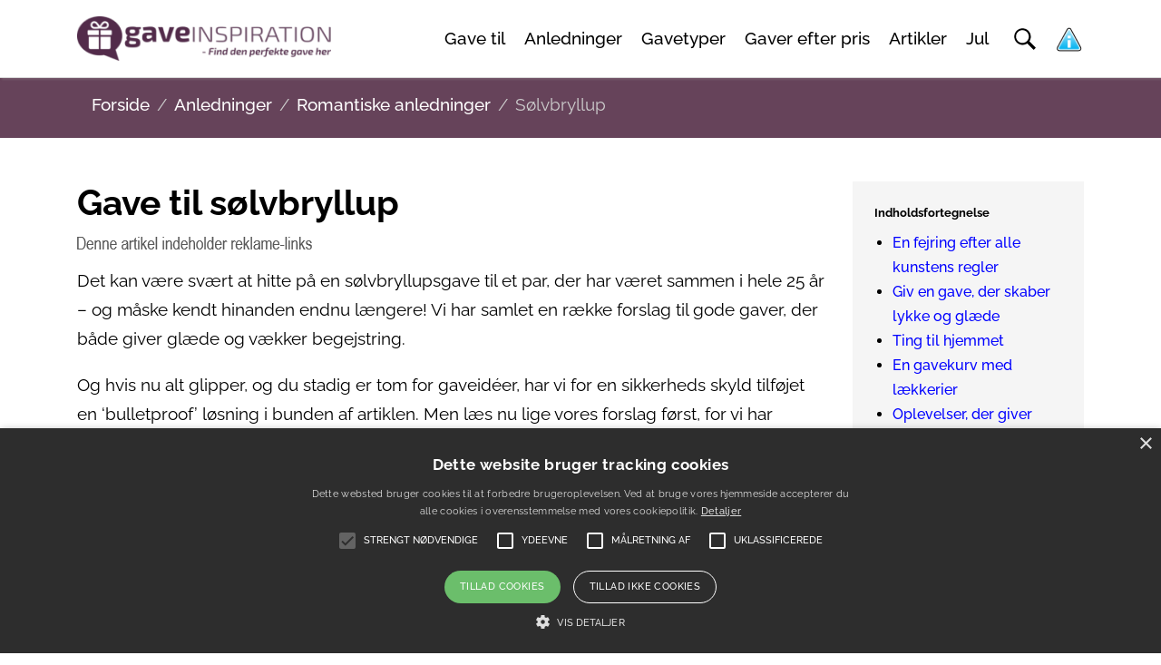

--- FILE ---
content_type: text/html; charset=utf-8
request_url: https://gaveinspiration.dk/anledninger/romantiske-anledninger/soelvbryllup/
body_size: 10780
content:
<!DOCTYPE html>
<html lang="da-DK">
<head>
    <meta charset="utf-8">

<!-- 
	Developed by Pilanto Aps – https://pilanto.dk/

	This website is powered by TYPO3 - inspiring people to share!
	TYPO3 is a free open source Content Management Framework initially created by Kasper Skaarhoj and licensed under GNU/GPL.
	TYPO3 is copyright 1998-2025 of Kasper Skaarhoj. Extensions are copyright of their respective owners.
	Information and contribution at https://typo3.org/
-->

<link rel="icon" href="/fileadmin/root/logo/favicon.png" type="image/png">
<title>Sølvbryllupsgave | Find gave til sølvbryllup &amp; sølvbrudepar her</title>
<meta http-equiv="x-ua-compatible" content="IE=edge">
<meta name="generator" content="TYPO3 CMS">
<meta name="description" content="Med en god sølvbryllupsgave kan du glæde dig endnu mere til at fejre det sølvbrudepar, du holder af. Halvdelen af glæden ved en gave er jo at give - og her får masser af forslag til, hvad du kan købe i gave til et sølvbryllup. Der er gaver for enhver smag og i mange forskellige prisklasser. Hvad finder du mon på at pakke ind? Se alle vores gode gaveidéer lige her">
<meta name="viewport" content="width=device-width, initial-scale=1">
<meta name="robots" content="index,follow">
<meta property="og:description" content="Med en god sølvbryllupsgave kan du glæde dig endnu mere til at fejre det sølvbrudepar, du holder af. Halvdelen af glæden ved en gave er jo at give - og her får masser af forslag til, hvad du kan købe i gave til et sølvbryllup. Der er gaver for enhver smag og i mange forskellige prisklasser. Hvad finder du mon på at pakke ind? Se alle vores gode gaveidéer lige her">
<meta property="og:title" content="Sølvbryllup">
<meta name="twitter:card" content="summary">
<meta name="apple-mobile-web-app-capable" content="no">


<link rel="stylesheet" href="/typo3temp/assets/compressed/merged-a52ff3184ccd7300e24f62789b9ba1ee-734ca8a7426481c190d99bd84b9c2df6.css.gz?1758262666" media="all">


<script src="/typo3conf/ext/pilanto_bootstrap_package/Resources/Public/JavaScript/Dist/libs.js?1704373063"></script>



<meta name="verification" content="550b62771191537591b968efa660a2c4" />
<meta name="a41d9a9f83dd6ac" content="0a7755be5b23ffe4879f69aec6abf348" />
<meta name='ir-site-verification-token' value='-94027721'>

    
    
<style>
    
    
@media screen and (min-width: 600px) {       
   .ctabuttonwrap { display: flex;  }
   .ctabuttonwrap div { display: inline-flex; width: auto; flex-wrap: wrap; flex-grow: 1; }
   .ctabutton a { margin-right: 10px; flex: inherit; }
   .ctabutton2 a { margin-left: 10px; flex: inherit; }
   .ctabuttonwide a { flex: inherit; }
}
.ctabutton, .ctabuttonwide, .ctabutton2, .ctabutton3 { margin-bottom: 1rem;  }
.ctabutton a { padding: 15px 20px; display: block; background: #343a40; color: #fff; text-align: center; text-decoration: none; font-size: 1.25em; font-weight: bold; }
.ctabutton a:hover { background: #CCCCCC; }
.ctabuttonwide a { padding: 15px 20px; display: block; background: #343a40; color: #fff; text-align: center; text-decoration: none; font-size: 1.25em; font-weight: bold; }
.ctabuttonwide a:hover { background: #CCCCCC; }
.ctabutton2 a { padding: 15px 20px; display: block; background: #ff9933; color: #fff; text-align: center; text-decoration: none; font-size: 1.25em; font-weight: bold; }
.ctabutton2 a:hover { background: #CCCCCC; }
.ctabutton3 a { padding: 15px 20px; display: block; background: #343a40; color: #fff; text-align: center; text-decoration: none; font-size: 1.25em; font-weight: bold; }
.ctabutton3 a span { background: yellow; color: #343a40; padding:4px; }
.ctabutton3 a:hover { background: #CCCCCC; }    
    
    
    
.greybox { background: whitesmoke; }
.breadcrumb__container { background-color: #66435A; }
.breadcrumb__container .breadcrumb-item.active { color: #CCCCCC; }
.breadcrumb-item { color: #CCCCCC; }
.breadcrumb-item + .breadcrumb-item::before { color: #CCCCCC; }  
.breadcrumb-item a { color: #FFFFFF; text-decoration: none; }
.breadcrumb-item a:hover { color: #FFFFFF; text-decoration: underline; }    
    
@media (min-width: 1000px) {
   ul li ul li .navigation-sub-menu { min-width: 400px; }
}    

@media (max-width: 1320px) {
   .navigation-link { padding: 28px 8px; }  
}  
</style>    
    
    
		<meta name="google-site-verification" content="-zLnacKOCRvaUoH0GJM6ngaEIyMKb20olIgZLo98t-A" />
		<meta name="ahrefs-site-verification" content="50d30451070d827480a5bb7a481d0e1b174ef1947c6f75c614aaae1fdef221fb">



<link rel="canonical" href="https://gaveinspiration.dk/anledninger/romantiske-anledninger/soelvbryllup/">
</head>
<body>
<div id="page-wrapper" data-smooth-scroll="1" data-offset="100">
    <div class="extra-spacing"></div>

<nav id="main-navbar" class="navbar fixed-top admin-bar-distance">
    <div class="container" id="nav-container">
        <a href="/" class="navbar-brand mr-0 mr-md-2">
            <img src="/fileadmin/root/logo/logo.png" width="280" height="49"   alt="Gaveideer til enhver anledning" >
        </a>
        <ul class="navigation navigation-split-level" id="navigation">
            
                <li class="navigation-item navigation-item--sub">

        <a href="/gave-til/" class="navigation-link" target="" title="Gave til">
            Gave til
        </a>
        <span class="navigation-item--sub-toggle"><span><svg width="24" height="24" xmlns="http://www.w3.org/2000/svg" fill-rule="evenodd" clip-rule="evenodd"><path d="M11 11v-11h1v11h11v1h-11v11h-1v-11h-11v-1h11z"/></svg></span></span>
        <ul class="navigation-sub-menu">
            
                <li class="navigation-item navigation-item--sub">

        <a href="/gave-til/hele-familien/" class="navigation-link" target="" title="Hele familien">
            Hele familien
        </a>
        <span class="navigation-item--sub-toggle"><span><svg width="24" height="24" xmlns="http://www.w3.org/2000/svg" fill-rule="evenodd" clip-rule="evenodd"><path d="M11 11v-11h1v11h11v1h-11v11h-1v-11h-11v-1h11z"/></svg></span></span>
        <ul class="navigation-sub-menu">
            
                <li class="navigation-item">

        <a href="/gave-til/hele-familien/far/" class="navigation-link" target="" title="Far">
            Far
        </a>
    
</li>

            
                <li class="navigation-item">

        <a href="/gave-til/hele-familien/mor/" class="navigation-link" target="" title="Mor">
            Mor
        </a>
    
</li>

            
                <li class="navigation-item">

        <a href="/gave-til/hele-familien/bedsteforaeldre/" class="navigation-link" target="" title="Bedsteforældre">
            Bedsteforældre
        </a>
    
</li>

            
                <li class="navigation-item">

        <a href="/gave-til/hele-familien/mormor-og-morfar/" class="navigation-link" target="" title="Mormor og morfar">
            Mormor og morfar
        </a>
    
</li>

            
                <li class="navigation-item">

        <a href="/gave-til/hele-familien/farmor-og-farfar/" class="navigation-link" target="" title="Farmor og farfar">
            Farmor og farfar
        </a>
    
</li>

            
                <li class="navigation-item">

        <a href="/gave-til/hele-familien/oldeforaeldre/" class="navigation-link" target="" title="Oldeforældre">
            Oldeforældre
        </a>
    
</li>

            
                <li class="navigation-item">

        <a href="/gave-til/hele-familien/kaeresten/" class="navigation-link" target="" title="Kæresten">
            Kæresten
        </a>
    
</li>

            
                <li class="navigation-item">

        <a href="/gave-til/hele-familien/svigermor/" class="navigation-link" target="" title="Svigermor">
            Svigermor
        </a>
    
</li>

            
                <li class="navigation-item">

        <a href="/gave-til/hele-familien/svigerfar/" class="navigation-link" target="" title="Svigerfar">
            Svigerfar
        </a>
    
</li>

            
                <li class="navigation-item">

        <a href="/gave-til/hele-familien/foraeldre/" class="navigation-link" target="" title="Forældre">
            Forældre
        </a>
    
</li>

            
                <li class="navigation-item">

        <a href="/gave-til/hele-familien/soester/" class="navigation-link" target="" title="Søster">
            Søster
        </a>
    
</li>

            
                <li class="navigation-item">

        <a href="/gave-til/hele-familien/bror/" class="navigation-link" target="" title="Bror">
            Bror
        </a>
    
</li>

            
                <li class="navigation-item">

        <a href="/gave-til/hele-familien/svigerdatter/" class="navigation-link" target="" title="Svigerdatter">
            Svigerdatter
        </a>
    
</li>

            
                <li class="navigation-item">

        <a href="/gave-til/hele-familien/svigersoen/" class="navigation-link" target="" title="Svigersøn">
            Svigersøn
        </a>
    
</li>

            
                <li class="navigation-item">

        <a href="/gave-til/hele-familien/konen/" class="navigation-link" target="" title="Konen">
            Konen
        </a>
    
</li>

            
                <li class="navigation-item">

        <a href="/gave-til/hele-familien/svigerinde/" class="navigation-link" target="" title="Svigerinde">
            Svigerinde
        </a>
    
</li>

            
                <li class="navigation-item">

        <a href="/gave-til/hele-familien/svoger/" class="navigation-link" target="" title="Svoger">
            Svoger
        </a>
    
</li>

            
                <li class="navigation-item">

        <a href="/gave-til/hele-familien/faetter/" class="navigation-link" target="" title="Fætter">
            Fætter
        </a>
    
</li>

            
                <li class="navigation-item">

        <a href="/gave-til/hele-familien/kusine/" class="navigation-link" target="" title="Kusine">
            Kusine
        </a>
    
</li>

            
                <li class="navigation-item">

        <a href="/gave-til/hele-familien/tante/" class="navigation-link" target="" title="Tante">
            Tante
        </a>
    
</li>

            
                <li class="navigation-item">

        <a href="/gave-til/hele-familien/moster/" class="navigation-link" target="" title="Moster">
            Moster
        </a>
    
</li>

            
                <li class="navigation-item">

        <a href="/gave-til/hele-familien/onkel/" class="navigation-link" target="" title="Onkel">
            Onkel
        </a>
    
</li>

            
                <li class="navigation-item">

        <a href="/gave-til/hele-familien/nevoe/" class="navigation-link" target="" title="Nevø">
            Nevø
        </a>
    
</li>

            
                <li class="navigation-item">

        <a href="/gave-til/hele-familien/niece/" class="navigation-link" target="" title="Niece">
            Niece
        </a>
    
</li>

            
                <li class="navigation-item">

        <a href="/gave-til/hele-familien/faster/" class="navigation-link" target="" title="Faster">
            Faster
        </a>
    
</li>

            
        </ul>
    
</li>

            
                <li class="navigation-item navigation-item--sub">

        <a href="/gave-til/de-smaa-og-unge/" class="navigation-link" target="" title="De små og unge">
            De små og unge
        </a>
        <span class="navigation-item--sub-toggle"><span><svg width="24" height="24" xmlns="http://www.w3.org/2000/svg" fill-rule="evenodd" clip-rule="evenodd"><path d="M11 11v-11h1v11h11v1h-11v11h-1v-11h-11v-1h11z"/></svg></span></span>
        <ul class="navigation-sub-menu">
            
                <li class="navigation-item">

        <a href="/gave-til/de-smaa-og-unge/baby/" class="navigation-link" target="" title="Baby">
            Baby
        </a>
    
</li>

            
                <li class="navigation-item">

        <a href="/gave-til/de-smaa-og-unge/babyshower/" class="navigation-link" target="" title="Babyshower">
            Babyshower
        </a>
    
</li>

            
                <li class="navigation-item">

        <a href="/gave-til/de-smaa-og-unge/boern/" class="navigation-link" target="" title="Børn">
            Børn
        </a>
    
</li>

            
                <li class="navigation-item">

        <a href="/gave-til/de-smaa-og-unge/gudbarn/" class="navigation-link" target="" title="Gudbarn">
            Gudbarn
        </a>
    
</li>

            
                <li class="navigation-item">

        <a href="/gave-til/de-smaa-og-unge/teenager/" class="navigation-link" target="" title="Teenager">
            Teenager
        </a>
    
</li>

            
        </ul>
    
</li>

            
                <li class="navigation-item">

        <a href="/gave-til/hende/" class="navigation-link" target="" title="Hende">
            Hende
        </a>
    
</li>

            
                <li class="navigation-item">

        <a href="/gave-til/ham/" class="navigation-link" target="" title="Ham">
            Ham
        </a>
    
</li>

            
                <li class="navigation-item">

        <a href="/gave-til/veninde/" class="navigation-link" target="" title="Veninde">
            Veninde
        </a>
    
</li>

            
                <li class="navigation-item">

        <a href="/gave-til/ven/" class="navigation-link" target="" title="Ven">
            Ven
        </a>
    
</li>

            
                <li class="navigation-item">

        <a href="/gave-til/nabo/" class="navigation-link" target="" title="Nabo">
            Nabo
        </a>
    
</li>

            
                <li class="navigation-item">

        <a href="/gave-til/par/" class="navigation-link" target="" title="Par">
            Par
        </a>
    
</li>

            
                <li class="navigation-item">

        <a href="/gave-til/pensionist/" class="navigation-link" target="" title="Pensionist">
            Pensionist
        </a>
    
</li>

            
                <li class="navigation-item">

        <a href="/gave-til/vaertsfamilie/" class="navigation-link" target="" title="Værtsfamilie">
            Værtsfamilie
        </a>
    
</li>

            
                <li class="navigation-item">

        <a href="/gave-til/tvillinger/" class="navigation-link" target="" title="Tvillinger">
            Tvillinger
        </a>
    
</li>

            
                <li class="navigation-item">

        <a href="/gave-til/bonusfar/" class="navigation-link" target="" title="Bonusfar">
            Bonusfar
        </a>
    
</li>

            
                <li class="navigation-item">

        <a href="/gave-til/bonusmor/" class="navigation-link" target="" title="Bonusmor">
            Bonusmor
        </a>
    
</li>

            
        </ul>
    
</li>

            
                <li class="navigation-item active navigation-item--sub">

        <a href="/anledninger/" class="navigation-link" target="" title="Anledninger">
            Anledninger
        </a>
        <span class="navigation-item--sub-toggle"><span><svg width="24" height="24" xmlns="http://www.w3.org/2000/svg" fill-rule="evenodd" clip-rule="evenodd"><path d="M11 11v-11h1v11h11v1h-11v11h-1v-11h-11v-1h11z"/></svg></span></span>
        <ul class="navigation-sub-menu">
            
                <li class="navigation-item navigation-item--sub">

        <a href="/anledninger/festlige-anledninger/" class="navigation-link" target="" title="Festlige anledninger">
            Festlige anledninger
        </a>
        <span class="navigation-item--sub-toggle"><span><svg width="24" height="24" xmlns="http://www.w3.org/2000/svg" fill-rule="evenodd" clip-rule="evenodd"><path d="M11 11v-11h1v11h11v1h-11v11h-1v-11h-11v-1h11z"/></svg></span></span>
        <ul class="navigation-sub-menu">
            
                <li class="navigation-item">

        <a href="/anledninger/festlige-anledninger/vaertindegave/" class="navigation-link" target="" title="Værtindegave">
            Værtindegave
        </a>
    
</li>

            
                <li class="navigation-item">

        <a href="/anledninger/festlige-anledninger/barselsgaver/" class="navigation-link" target="" title="Barselsgaver">
            Barselsgaver
        </a>
    
</li>

            
                <li class="navigation-item">

        <a href="/anledninger/festlige-anledninger/daabsgaver/" class="navigation-link" target="" title="Dåbsgaver">
            Dåbsgaver
        </a>
    
</li>

            
                <li class="navigation-item">

        <a href="/anledninger/festlige-anledninger/gave-til-nybagt-mor/" class="navigation-link" target="" title="Gave til nybagt mor">
            Gave til nybagt mor
        </a>
    
</li>

            
                <li class="navigation-item">

        <a href="/anledninger/festlige-anledninger/gave-til-nybagt-far/" class="navigation-link" target="" title="Gave til nybagt far">
            Gave til nybagt far
        </a>
    
</li>

            
                <li class="navigation-item">

        <a href="/anledninger/festlige-anledninger/gave-til-gravid/" class="navigation-link" target="" title="Gave til gravid">
            Gave til gravid
        </a>
    
</li>

            
                <li class="navigation-item">

        <a href="/anledninger/festlige-anledninger/konfirmationsgaver/" class="navigation-link" target="" title="Konfirmationsgaver">
            Konfirmationsgaver
        </a>
    
</li>

            
                <li class="navigation-item">

        <a href="/anledninger/festlige-anledninger/studentergaver/" class="navigation-link" target="" title="Studentergaver">
            Studentergaver
        </a>
    
</li>

            
                <li class="navigation-item">

        <a href="/anledninger/festlige-anledninger/polterabend/" class="navigation-link" target="" title="Polterabend">
            Polterabend
        </a>
    
</li>

            
        </ul>
    
</li>

            
                <li class="navigation-item navigation-item--sub">

        <a href="/anledninger/aarlige-anledninger/" class="navigation-link" target="" title="Årlige anledninger">
            Årlige anledninger
        </a>
        <span class="navigation-item--sub-toggle"><span><svg width="24" height="24" xmlns="http://www.w3.org/2000/svg" fill-rule="evenodd" clip-rule="evenodd"><path d="M11 11v-11h1v11h11v1h-11v11h-1v-11h-11v-1h11z"/></svg></span></span>
        <ul class="navigation-sub-menu">
            
                <li class="navigation-item">

        <a href="/anledninger/aarlige-anledninger/foedselsdagsgave/" class="navigation-link" target="" title="Fødselsdagsgave">
            Fødselsdagsgave
        </a>
    
</li>

            
                <li class="navigation-item">

        <a href="/anledninger/aarlige-anledninger/fars-dag-gave/" class="navigation-link" target="" title="Fars dag gave">
            Fars dag gave
        </a>
    
</li>

            
                <li class="navigation-item">

        <a href="/anledninger/aarlige-anledninger/mors-dag-gave/" class="navigation-link" target="" title="Mors dag gave">
            Mors dag gave
        </a>
    
</li>

            
                <li class="navigation-item">

        <a href="/anledninger/aarlige-anledninger/nytaarsgaver/" class="navigation-link" target="" title="Nytårsgaver">
            Nytårsgaver
        </a>
    
</li>

            
                <li class="navigation-item">

        <a href="/anledninger/aarlige-anledninger/paaskegaver/" class="navigation-link" target="" title="Påskegaver">
            Påskegaver
        </a>
    
</li>

            
        </ul>
    
</li>

            
                <li class="navigation-item active navigation-item--sub">

        <a href="/anledninger/romantiske-anledninger/" class="navigation-link" target="" title="Romantiske anledninger">
            Romantiske anledninger
        </a>
        <span class="navigation-item--sub-toggle"><span><svg width="24" height="24" xmlns="http://www.w3.org/2000/svg" fill-rule="evenodd" clip-rule="evenodd"><path d="M11 11v-11h1v11h11v1h-11v11h-1v-11h-11v-1h11z"/></svg></span></span>
        <ul class="navigation-sub-menu">
            
                <li class="navigation-item">

        <a href="/anledninger/romantiske-anledninger/kobberbryllup/" class="navigation-link" target="" title="Kobberbryllup">
            Kobberbryllup
        </a>
    
</li>

            
                <li class="navigation-item">

        <a href="/anledninger/romantiske-anledninger/bryllupsgaver/" class="navigation-link" target="" title="Bryllupsgaver">
            Bryllupsgaver
        </a>
    
</li>

            
                <li class="navigation-item">

        <a href="/anledninger/romantiske-anledninger/bryllupsdagsgaver/" class="navigation-link" target="" title="Bryllupsdagsgaver">
            Bryllupsdagsgaver
        </a>
    
</li>

            
                <li class="navigation-item active">

        <a href="/anledninger/romantiske-anledninger/soelvbryllup/" class="navigation-link" target="" title="Sølvbryllup">
            Sølvbryllup
        </a>
    
</li>

            
                <li class="navigation-item">

        <a href="/anledninger/romantiske-anledninger/rubinbryllup/" class="navigation-link" target="" title="Rubinbryllup">
            Rubinbryllup
        </a>
    
</li>

            
                <li class="navigation-item">

        <a href="/anledninger/romantiske-anledninger/guldbryllup/" class="navigation-link" target="" title="Guldbryllup">
            Guldbryllup
        </a>
    
</li>

            
                <li class="navigation-item">

        <a href="/anledninger/romantiske-anledninger/diamantbryllup/" class="navigation-link" target="" title="Diamantbryllup">
            Diamantbryllup
        </a>
    
</li>

            
                <li class="navigation-item">

        <a href="/anledninger/romantiske-anledninger/krondiamantbryllup/" class="navigation-link" target="" title="Krondiamantbryllup">
            Krondiamantbryllup
        </a>
    
</li>

            
                <li class="navigation-item">

        <a href="/anledninger/romantiske-anledninger/aarsdagsgaver/" class="navigation-link" target="" title="Årsdagsgaver">
            Årsdagsgaver
        </a>
    
</li>

            
                <li class="navigation-item">

        <a href="/anledninger/romantiske-anledninger/morgengave/" class="navigation-link" target="" title="Morgengave">
            Morgengave
        </a>
    
</li>

            
                <li class="navigation-item">

        <a href="/anledninger/romantiske-anledninger/valentinsgaver/" class="navigation-link" target="" title="Valentinsgaver">
            Valentinsgaver
        </a>
    
</li>

            
                <li class="navigation-item">

        <a href="/anledninger/romantiske-anledninger/forlovelsesgave/" class="navigation-link" target="" title="Forlovelsesgave">
            Forlovelsesgave
        </a>
    
</li>

            
        </ul>
    
</li>

            
                <li class="navigation-item navigation-item--sub">

        <a href="/anledninger/andre-anledninger/" class="navigation-link" target="" title="Andre anledninger">
            Andre anledninger
        </a>
        <span class="navigation-item--sub-toggle"><span><svg width="24" height="24" xmlns="http://www.w3.org/2000/svg" fill-rule="evenodd" clip-rule="evenodd"><path d="M11 11v-11h1v11h11v1h-11v11h-1v-11h-11v-1h11z"/></svg></span></span>
        <ul class="navigation-sub-menu">
            
                <li class="navigation-item">

        <a href="/anledninger/andre-anledninger/indflyttergave/" class="navigation-link" target="" title="Indflyttergave">
            Indflyttergave
        </a>
    
</li>

            
                <li class="navigation-item">

        <a href="/anledninger/andre-anledninger/jubilaeumsgave/" class="navigation-link" target="" title="Jubilæumsgave">
            Jubilæumsgave
        </a>
    
</li>

            
                <li class="navigation-item">

        <a href="/anledninger/andre-anledninger/svendegilde/" class="navigation-link" target="" title="Svendegilde">
            Svendegilde
        </a>
    
</li>

            
                <li class="navigation-item">

        <a href="/anledninger/andre-anledninger/dimissionsgave/" class="navigation-link" target="" title="Dimissionsgave">
            Dimissionsgave
        </a>
    
</li>

            
                <li class="navigation-item">

        <a href="/anledninger/andre-anledninger/rejsegilde/" class="navigation-link" target="" title="Rejsegilde">
            Rejsegilde
        </a>
    
</li>

            
                <li class="navigation-item">

        <a href="/anledninger/andre-anledninger/reception/" class="navigation-link" target="" title="Reception">
            Reception
        </a>
    
</li>

            
        </ul>
    
</li>

            
        </ul>
    
</li>

            
                <li class="navigation-item navigation-item--sub">

        <a href="/gavetyper/" class="navigation-link" target="" title="Gavetyper">
            Gavetyper
        </a>
        <span class="navigation-item--sub-toggle"><span><svg width="24" height="24" xmlns="http://www.w3.org/2000/svg" fill-rule="evenodd" clip-rule="evenodd"><path d="M11 11v-11h1v11h11v1h-11v11h-1v-11h-11v-1h11z"/></svg></span></span>
        <ul class="navigation-sub-menu">
            
                <li class="navigation-item">

        <a href="/gavetyper/oplevelsesgaver/" class="navigation-link" target="" title="Oplevelsesgaver">
            Oplevelsesgaver
        </a>
    
</li>

            
                <li class="navigation-item">

        <a href="/gavetyper/gadgets/" class="navigation-link" target="" title="Gadgets">
            Gadgets
        </a>
    
</li>

            
                <li class="navigation-item">

        <a href="/gavetyper/karikaturtegning/" class="navigation-link" target="" title="Karikaturtegning">
            Karikaturtegning
        </a>
    
</li>

            
                <li class="navigation-item">

        <a href="/gavetyper/fotogaver/" class="navigation-link" target="" title="Fotogaver">
            Fotogaver
        </a>
    
</li>

            
                <li class="navigation-item">

        <a href="/gavetyper/gavekort/" class="navigation-link" target="" title="Gavekort">
            Gavekort
        </a>
    
</li>

            
                <li class="navigation-item">

        <a href="/gavetyper/gavekurv/" class="navigation-link" target="" title="Gavekurv">
            Gavekurv
        </a>
    
</li>

            
                <li class="navigation-item">

        <a href="/gavetyper/oelgaver/" class="navigation-link" target="" title="Ølgaver">
            Ølgaver
        </a>
    
</li>

            
                <li class="navigation-item">

        <a href="/gavetyper/chokoladegaver/" class="navigation-link" target="" title="Chokoladegaver">
            Chokoladegaver
        </a>
    
</li>

            
                <li class="navigation-item">

        <a href="/gavetyper/pengegaver/" class="navigation-link" target="" title="Pengegaver">
            Pengegaver
        </a>
    
</li>

            
                <li class="navigation-item">

        <a href="/gavetyper/navnegaver/" class="navigation-link" target="" title="Navnegaver">
            Navnegaver
        </a>
    
</li>

            
                <li class="navigation-item">

        <a href="/gavetyper/sommergaver/" class="navigation-link" target="" title="Sommergaver">
            Sommergaver
        </a>
    
</li>

            
                <li class="navigation-item">

        <a href="/gavetyper/indgraveringsgaver/" class="navigation-link" target="" title="Indgraveringsgaver">
            Indgraveringsgaver
        </a>
    
</li>

            
                <li class="navigation-item">

        <a href="/gavetyper/hjemmelavede-gaver/" class="navigation-link" target="" title="Hjemmelavede gaver">
            Hjemmelavede gaver
        </a>
    
</li>

            
                <li class="navigation-item">

        <a href="/gavetyper/vingaver/" class="navigation-link" target="" title="Vingaver">
            Vingaver
        </a>
    
</li>

            
                <li class="navigation-item">

        <a href="/gavetyper/blomstergaver/" class="navigation-link" target="" title="Blomstergaver">
            Blomstergaver
        </a>
    
</li>

            
                <li class="navigation-item">

        <a href="/gavetyper/romantiske-gaver/" class="navigation-link" target="" title="Romantiske gaver">
            Romantiske gaver
        </a>
    
</li>

            
                <li class="navigation-item">

        <a href="/gavetyper/afskedsgave/" class="navigation-link" target="" title="Afskedsgave">
            Afskedsgave
        </a>
    
</li>

            
                <li class="navigation-item">

        <a href="/gavetyper/rejsegaver/" class="navigation-link" target="" title="Rejsegaver">
            Rejsegaver
        </a>
    
</li>

            
                <li class="navigation-item">

        <a href="/gavetyper/firmagaver/" class="navigation-link" target="" title="Firmagaver">
            Firmagaver
        </a>
    
</li>

            
                <li class="navigation-item">

        <a href="/gavetyper/legetoejsgaver/" class="navigation-link" target="" title="Legetøjsgaver">
            Legetøjsgaver
        </a>
    
</li>

            
                <li class="navigation-item">

        <a href="/gavetyper/last-minute-gaver/" class="navigation-link" target="" title="Last minute gaver">
            Last minute gaver
        </a>
    
</li>

            
                <li class="navigation-item">

        <a href="/gavetyper/madgaver/" class="navigation-link" target="" title="Madgaver">
            Madgaver
        </a>
    
</li>

            
        </ul>
    
</li>

            
                <li class="navigation-item navigation-item--sub">

        <a href="/gaver-efter-pris/" class="navigation-link" target="" title="Gaver efter pris">
            Gaver efter pris
        </a>
        <span class="navigation-item--sub-toggle"><span><svg width="24" height="24" xmlns="http://www.w3.org/2000/svg" fill-rule="evenodd" clip-rule="evenodd"><path d="M11 11v-11h1v11h11v1h-11v11h-1v-11h-11v-1h11z"/></svg></span></span>
        <ul class="navigation-sub-menu">
            
                <li class="navigation-item">

        <a href="/gaver-efter-pris/50-kr/" class="navigation-link" target="" title="50 kr">
            50 kr
        </a>
    
</li>

            
                <li class="navigation-item">

        <a href="/gaver-efter-pris/100-kr/" class="navigation-link" target="" title="100 kr">
            100 kr
        </a>
    
</li>

            
                <li class="navigation-item">

        <a href="/gaver-efter-pris/150-kr/" class="navigation-link" target="" title="150 kr">
            150 kr
        </a>
    
</li>

            
                <li class="navigation-item">

        <a href="/gaver-efter-pris/200-kr/" class="navigation-link" target="" title="200 kr">
            200 kr
        </a>
    
</li>

            
                <li class="navigation-item">

        <a href="/gaver-efter-pris/300-kr/" class="navigation-link" target="" title="300 kr">
            300 kr
        </a>
    
</li>

            
                <li class="navigation-item">

        <a href="/gaver-efter-pris/400-kr/" class="navigation-link" target="" title="400 kr">
            400 kr
        </a>
    
</li>

            
                <li class="navigation-item">

        <a href="/gaver-efter-pris/500-kr/" class="navigation-link" target="" title="500 kr">
            500 kr
        </a>
    
</li>

            
                <li class="navigation-item">

        <a href="/gaver-efter-pris/1000-kr/" class="navigation-link" target="" title="1000 kr">
            1000 kr
        </a>
    
</li>

            
                <li class="navigation-item">

        <a href="/gaver-efter-pris/2000-kr/" class="navigation-link" target="" title="2000 kr">
            2000 kr
        </a>
    
</li>

            
                <li class="navigation-item">

        <a href="/gaver-efter-pris/3000-kr/" class="navigation-link" target="" title="3000 kr">
            3000 kr
        </a>
    
</li>

            
                <li class="navigation-item">

        <a href="/gaver-efter-pris/4000-kr/" class="navigation-link" target="" title="4000 kr">
            4000 kr
        </a>
    
</li>

            
                <li class="navigation-item">

        <a href="/gaver-efter-pris/5000-kr/" class="navigation-link" target="" title="5000 kr">
            5000 kr
        </a>
    
</li>

            
        </ul>
    
</li>

            
                <li class="navigation-item navigation-item--sub">

        <a href="/artikler/" class="navigation-link" target="" title="Artikler">
            Artikler
        </a>
        <span class="navigation-item--sub-toggle"><span><svg width="24" height="24" xmlns="http://www.w3.org/2000/svg" fill-rule="evenodd" clip-rule="evenodd"><path d="M11 11v-11h1v11h11v1h-11v11h-1v-11h-11v-1h11z"/></svg></span></span>
        <ul class="navigation-sub-menu">
            
                <li class="navigation-item navigation-item--sub">

        <a href="/artikler/alder/" class="navigation-link" target="" title="Alder">
            Alder
        </a>
        <span class="navigation-item--sub-toggle"><span><svg width="24" height="24" xmlns="http://www.w3.org/2000/svg" fill-rule="evenodd" clip-rule="evenodd"><path d="M11 11v-11h1v11h11v1h-11v11h-1v-11h-11v-1h11z"/></svg></span></span>
        <ul class="navigation-sub-menu">
            
                <li class="navigation-item">

        <a href="/artikler/alder/gave-til-1-aarig/" class="navigation-link" target="" title="Gave til 1 årig">
            Gave til 1 årig
        </a>
    
</li>

            
                <li class="navigation-item">

        <a href="/artikler/alder/gave-til-2-aarig/" class="navigation-link" target="" title="Gave til 2 årig">
            Gave til 2 årig
        </a>
    
</li>

            
                <li class="navigation-item">

        <a href="/artikler/alder/gave-til-3-aarig/" class="navigation-link" target="" title="Gave til 3 årig">
            Gave til 3 årig
        </a>
    
</li>

            
                <li class="navigation-item">

        <a href="/artikler/alder/gave-til-4-aarig/" class="navigation-link" target="" title="Gave til 4 årig">
            Gave til 4 årig
        </a>
    
</li>

            
                <li class="navigation-item">

        <a href="/artikler/alder/gave-til-5-aarig/" class="navigation-link" target="" title="Gave til 5 årig">
            Gave til 5 årig
        </a>
    
</li>

            
                <li class="navigation-item">

        <a href="/artikler/alder/gave-til-6-aarig/" class="navigation-link" target="" title="Gave til 6 årig">
            Gave til 6 årig
        </a>
    
</li>

            
                <li class="navigation-item">

        <a href="/artikler/alder/gave-til-7-aarig/" class="navigation-link" target="" title="Gave til 7 årig">
            Gave til 7 årig
        </a>
    
</li>

            
                <li class="navigation-item">

        <a href="/artikler/alder/gave-til-8-aarig/" class="navigation-link" target="" title="Gave til 8 årig">
            Gave til 8 årig
        </a>
    
</li>

            
                <li class="navigation-item">

        <a href="/artikler/alder/gave-til-9-aarig/" class="navigation-link" target="" title="Gave til 9 årig">
            Gave til 9 årig
        </a>
    
</li>

            
                <li class="navigation-item">

        <a href="/artikler/alder/gave-til-10-aarig/" class="navigation-link" target="" title="Gave til 10 årig">
            Gave til 10 årig
        </a>
    
</li>

            
                <li class="navigation-item">

        <a href="/artikler/alder/gave-til-11-aarig/" class="navigation-link" target="" title="Gave til 11 årig">
            Gave til 11 årig
        </a>
    
</li>

            
                <li class="navigation-item">

        <a href="/artikler/alder/gave-til-12-aarig/" class="navigation-link" target="" title="Gave til 12 årig">
            Gave til 12 årig
        </a>
    
</li>

            
                <li class="navigation-item">

        <a href="/artikler/alder/gave-til-13-aarig/" class="navigation-link" target="" title="Gave til 13 årig">
            Gave til 13 årig
        </a>
    
</li>

            
                <li class="navigation-item">

        <a href="/artikler/alder/gave-til-14-aarig/" class="navigation-link" target="" title="Gave til 14 årig">
            Gave til 14 årig
        </a>
    
</li>

            
                <li class="navigation-item">

        <a href="/artikler/alder/gave-til-15-aarig/" class="navigation-link" target="" title="Gave til 15 årig">
            Gave til 15 årig
        </a>
    
</li>

            
                <li class="navigation-item">

        <a href="/artikler/alder/gave-til-16-aarig/" class="navigation-link" target="" title="Gave til 16 årig">
            Gave til 16 årig
        </a>
    
</li>

            
                <li class="navigation-item">

        <a href="/artikler/alder/gave-til-17-aarig/" class="navigation-link" target="" title="Gave til 17 årig">
            Gave til 17 årig
        </a>
    
</li>

            
                <li class="navigation-item">

        <a href="/artikler/alder/18-aars-gave/" class="navigation-link" target="" title="18 års gave">
            18 års gave
        </a>
    
</li>

            
                <li class="navigation-item">

        <a href="/artikler/alder/30-aars-gave/" class="navigation-link" target="" title="30 års gave">
            30 års gave
        </a>
    
</li>

            
                <li class="navigation-item">

        <a href="/artikler/alder/40-aars-gave/" class="navigation-link" target="" title="40 års gave">
            40 års gave
        </a>
    
</li>

            
                <li class="navigation-item">

        <a href="/artikler/alder/50-aars-gave/" class="navigation-link" target="" title="50 års gave">
            50 års gave
        </a>
    
</li>

            
                <li class="navigation-item">

        <a href="/artikler/alder/60-aars-gave/" class="navigation-link" target="" title="60 års gave">
            60 års gave
        </a>
    
</li>

            
                <li class="navigation-item">

        <a href="/artikler/alder/70-aars-gave/" class="navigation-link" target="" title="70 års gave">
            70 års gave
        </a>
    
</li>

            
                <li class="navigation-item">

        <a href="/artikler/alder/80-aars-gave/" class="navigation-link" target="" title="80 års gave">
            80 års gave
        </a>
    
</li>

            
        </ul>
    
</li>

            
                <li class="navigation-item navigation-item--sub">

        <a href="/artikler/fritidsinteresser/" class="navigation-link" target="" title="Fritidsinteresser">
            Fritidsinteresser
        </a>
        <span class="navigation-item--sub-toggle"><span><svg width="24" height="24" xmlns="http://www.w3.org/2000/svg" fill-rule="evenodd" clip-rule="evenodd"><path d="M11 11v-11h1v11h11v1h-11v11h-1v-11h-11v-1h11z"/></svg></span></span>
        <ul class="navigation-sub-menu">
            
                <li class="navigation-item">

        <a href="/artikler/fritidsinteresser/gave-til-hestepige/" class="navigation-link" target="" title="Gave til hestepige">
            Gave til hestepige
        </a>
    
</li>

            
                <li class="navigation-item">

        <a href="/artikler/fritidsinteresser/gave-til-gymnast/" class="navigation-link" target="" title="Gave til gymnast">
            Gave til gymnast
        </a>
    
</li>

            
                <li class="navigation-item">

        <a href="/artikler/fritidsinteresser/gave-til-cykelentusiast/" class="navigation-link" target="" title="Gave til cykelentusiast">
            Gave til cykelentusiast
        </a>
    
</li>

            
                <li class="navigation-item">

        <a href="/artikler/fritidsinteresser/gave-til-kaffeelsker/" class="navigation-link" target="" title="Gave til kaffeelsker">
            Gave til kaffeelsker
        </a>
    
</li>

            
                <li class="navigation-item">

        <a href="/artikler/fritidsinteresser/gave-til-musikelsker/" class="navigation-link" target="" title="Gave til musikelsker">
            Gave til musikelsker
        </a>
    
</li>

            
                <li class="navigation-item">

        <a href="/artikler/fritidsinteresser/gave-til-bilelsker/" class="navigation-link" target="" title="Gave til bilelsker">
            Gave til bilelsker
        </a>
    
</li>

            
                <li class="navigation-item">

        <a href="/artikler/fritidsinteresser/gave-til-sejler/" class="navigation-link" target="" title="Gave til sejler">
            Gave til sejler
        </a>
    
</li>

            
                <li class="navigation-item">

        <a href="/artikler/fritidsinteresser/gave-til-gameren/" class="navigation-link" target="" title="Gave til gameren">
            Gave til gameren
        </a>
    
</li>

            
                <li class="navigation-item">

        <a href="/artikler/fritidsinteresser/gave-til-fodboldnoerd/" class="navigation-link" target="" title="Gave til fodboldnørd">
            Gave til fodboldnørd
        </a>
    
</li>

            
                <li class="navigation-item">

        <a href="/artikler/fritidsinteresser/gave-til-campist/" class="navigation-link" target="" title="Gave til campist">
            Gave til campist
        </a>
    
</li>

            
                <li class="navigation-item">

        <a href="/artikler/fritidsinteresser/gave-til-haven/" class="navigation-link" target="" title="Gave til haven">
            Gave til haven
        </a>
    
</li>

            
                <li class="navigation-item">

        <a href="/artikler/fritidsinteresser/gave-til-naturelsker/" class="navigation-link" target="" title="Gave til naturelsker">
            Gave til naturelsker
        </a>
    
</li>

            
                <li class="navigation-item">

        <a href="/artikler/fritidsinteresser/gave-til-jaeger/" class="navigation-link" target="" title="Gave til jæger">
            Gave til jæger
        </a>
    
</li>

            
                <li class="navigation-item">

        <a href="/artikler/fritidsinteresser/gave-til-fisker/" class="navigation-link" target="" title="Gave til fisker">
            Gave til fisker
        </a>
    
</li>

            
                <li class="navigation-item">

        <a href="/artikler/fritidsinteresser/gave-til-loeberen/" class="navigation-link" target="" title="Gave til løberen">
            Gave til løberen
        </a>
    
</li>

            
                <li class="navigation-item">

        <a href="/artikler/fritidsinteresser/gave-til-filmelsker/" class="navigation-link" target="" title="Gave til filmelsker">
            Gave til filmelsker
        </a>
    
</li>

            
                <li class="navigation-item">

        <a href="/artikler/fritidsinteresser/gave-til-dyreelsker/" class="navigation-link" target="" title="Gave til dyreelsker">
            Gave til dyreelsker
        </a>
    
</li>

            
                <li class="navigation-item">

        <a href="/artikler/fritidsinteresser/gave-til-hund/" class="navigation-link" target="" title="Gave til hund">
            Gave til hund
        </a>
    
</li>

            
                <li class="navigation-item">

        <a href="/artikler/fritidsinteresser/gave-til-katteelsker/" class="navigation-link" target="" title="Gave til katteelsker">
            Gave til katteelsker
        </a>
    
</li>

            
                <li class="navigation-item">

        <a href="/artikler/fritidsinteresser/golfgaver/" class="navigation-link" target="" title="Golfgaver">
            Golfgaver
        </a>
    
</li>

            
                <li class="navigation-item">

        <a href="/artikler/fritidsinteresser/haandboldgaver/" class="navigation-link" target="" title="Håndboldgaver">
            Håndboldgaver
        </a>
    
</li>

            
                <li class="navigation-item">

        <a href="/artikler/fritidsinteresser/gave-til-bogelsker/" class="navigation-link" target="" title="Gave til bogelsker">
            Gave til bogelsker
        </a>
    
</li>

            
                <li class="navigation-item">

        <a href="/artikler/fritidsinteresser/gave-til-sommerhus/" class="navigation-link" target="" title="Gave til sommerhus">
            Gave til sommerhus
        </a>
    
</li>

            
                <li class="navigation-item">

        <a href="/artikler/fritidsinteresser/gave-til-svoemmer/" class="navigation-link" target="" title="Gave til svømmer">
            Gave til svømmer
        </a>
    
</li>

            
        </ul>
    
</li>

            
                <li class="navigation-item navigation-item--sub">

        <a href="/artikler/persontyper/" class="navigation-link" target="" title="Persontyper">
            Persontyper
        </a>
        <span class="navigation-item--sub-toggle"><span><svg width="24" height="24" xmlns="http://www.w3.org/2000/svg" fill-rule="evenodd" clip-rule="evenodd"><path d="M11 11v-11h1v11h11v1h-11v11h-1v-11h-11v-1h11z"/></svg></span></span>
        <ul class="navigation-sub-menu">
            
                <li class="navigation-item">

        <a href="/artikler/persontyper/gave-til-ivaerksaetter/" class="navigation-link" target="" title="Gave til iværksætter">
            Gave til iværksætter
        </a>
    
</li>

            
                <li class="navigation-item">

        <a href="/artikler/persontyper/gave-til-laerer/" class="navigation-link" target="" title="Gave til lærer">
            Gave til lærer
        </a>
    
</li>

            
                <li class="navigation-item">

        <a href="/artikler/persontyper/gave-til-paedagog/" class="navigation-link" target="" title="Gave til pædagog">
            Gave til pædagog
        </a>
    
</li>

            
                <li class="navigation-item">

        <a href="/artikler/persontyper/gave-til-dagplejemor/" class="navigation-link" target="" title="Gave til dagplejemor">
            Gave til dagplejemor
        </a>
    
</li>

            
                <li class="navigation-item">

        <a href="/artikler/persontyper/gave-til-chefen/" class="navigation-link" target="" title="Gave til chefen">
            Gave til chefen
        </a>
    
</li>

            
                <li class="navigation-item">

        <a href="/artikler/persontyper/gave-til-udlaert/" class="navigation-link" target="" title="Gave til udlært">
            Gave til udlært
        </a>
    
</li>

            
                <li class="navigation-item">

        <a href="/artikler/persontyper/gave-til-journalist/" class="navigation-link" target="" title="Gave til journalist">
            Gave til journalist
        </a>
    
</li>

            
                <li class="navigation-item">

        <a href="/artikler/persontyper/gave-til-haandvaerker/" class="navigation-link" target="" title="Gave til håndværker">
            Gave til håndværker
        </a>
    
</li>

            
                <li class="navigation-item">

        <a href="/artikler/persontyper/gave-til-mekaniker/" class="navigation-link" target="" title="Gave til mekaniker">
            Gave til mekaniker
        </a>
    
</li>

            
                <li class="navigation-item">

        <a href="/artikler/persontyper/gave-til-elektriker/" class="navigation-link" target="" title="Gave til elektriker">
            Gave til elektriker
        </a>
    
</li>

            
                <li class="navigation-item">

        <a href="/artikler/persontyper/gave-til-toemrer/" class="navigation-link" target="" title="Gave til tømrer">
            Gave til tømrer
        </a>
    
</li>

            
                <li class="navigation-item">

        <a href="/artikler/persontyper/gave-til-kollega/" class="navigation-link" target="" title="Gave til kollega">
            Gave til kollega
        </a>
    
</li>

            
                <li class="navigation-item">

        <a href="/artikler/persontyper/gave-til-ingenioer/" class="navigation-link" target="" title="Gave til ingeniør">
            Gave til ingeniør
        </a>
    
</li>

            
                <li class="navigation-item">

        <a href="/artikler/persontyper/gave-til-advokat/" class="navigation-link" target="" title="Gave til advokat">
            Gave til advokat
        </a>
    
</li>

            
                <li class="navigation-item">

        <a href="/artikler/persontyper/gave-til-arkitekt/" class="navigation-link" target="" title="Gave til arkitekt">
            Gave til arkitekt
        </a>
    
</li>

            
                <li class="navigation-item">

        <a href="/artikler/persontyper/gave-til-revisor/" class="navigation-link" target="" title="Gave til revisor">
            Gave til revisor
        </a>
    
</li>

            
                <li class="navigation-item">

        <a href="/artikler/persontyper/gave-til-landmand/" class="navigation-link" target="" title="Gave til landmand">
            Gave til landmand
        </a>
    
</li>

            
                <li class="navigation-item">

        <a href="/artikler/persontyper/gave-til-sygeplejerske/" class="navigation-link" target="" title="Gave til sygeplejerske">
            Gave til sygeplejerske
        </a>
    
</li>

            
                <li class="navigation-item">

        <a href="/artikler/persontyper/gave-til-laege/" class="navigation-link" target="" title="Gave til læge">
            Gave til læge
        </a>
    
</li>

            
                <li class="navigation-item">

        <a href="/artikler/persontyper/gave-til-jordemoder/" class="navigation-link" target="" title="Gave til jordemoder">
            Gave til jordemoder
        </a>
    
</li>

            
                <li class="navigation-item">

        <a href="/artikler/persontyper/gave-til-kandidat/" class="navigation-link" target="" title="Gave til kandidat">
            Gave til kandidat
        </a>
    
</li>

            
                <li class="navigation-item">

        <a href="/artikler/persontyper/gave-til-kok/" class="navigation-link" target="" title="Gave til kok">
            Gave til kok
        </a>
    
</li>

            
                <li class="navigation-item">

        <a href="/artikler/persontyper/gave-til-noerd/" class="navigation-link" target="" title="Gave til nørd">
            Gave til nørd
        </a>
    
</li>

            
                <li class="navigation-item">

        <a href="/artikler/persontyper/gave-til-toastmaster/" class="navigation-link" target="" title="Gave til toastmaster">
            Gave til toastmaster
        </a>
    
</li>

            
                <li class="navigation-item">

        <a href="/artikler/persontyper/gave-til-forlover/" class="navigation-link" target="" title="Gave til forlover">
            Gave til forlover
        </a>
    
</li>

            
                <li class="navigation-item">

        <a href="/artikler/persontyper/gave-til-brudepige/" class="navigation-link" target="" title="Gave til brudepige">
            Gave til brudepige
        </a>
    
</li>

            
                <li class="navigation-item">

        <a href="/artikler/persontyper/gave-til-sosu/" class="navigation-link" target="" title="Gave til sosu">
            Gave til sosu
        </a>
    
</li>

            
                <li class="navigation-item">

        <a href="/artikler/persontyper/gave-til-autist/" class="navigation-link" target="" title="Gave til autist">
            Gave til autist
        </a>
    
</li>

            
                <li class="navigation-item">

        <a href="/artikler/persontyper/gave-til-kraeftpatient/" class="navigation-link" target="" title="Gave til kræftpatient">
            Gave til kræftpatient
        </a>
    
</li>

            
                <li class="navigation-item">

        <a href="/artikler/persontyper/gave-til-dement/" class="navigation-link" target="" title="Gave til dement">
            Gave til dement
        </a>
    
</li>

            
                <li class="navigation-item">

        <a href="/artikler/persontyper/gave-til-diabetiker/" class="navigation-link" target="" title="Gave til diabetiker">
            Gave til diabetiker
        </a>
    
</li>

            
                <li class="navigation-item">

        <a href="/artikler/persontyper/gave-til-husejer/" class="navigation-link" target="" title="Gave til husejer">
            Gave til husejer
        </a>
    
</li>

            
                <li class="navigation-item">

        <a href="/artikler/persontyper/gave-til-soldat/" class="navigation-link" target="" title="Gave til soldat">
            Gave til soldat
        </a>
    
</li>

            
        </ul>
    
</li>

            
                <li class="navigation-item navigation-item--sub">

        <a href="/artikler/udvalgte-artikler/" class="navigation-link" target="" title="Udvalgte artikler">
            Udvalgte artikler
        </a>
        <span class="navigation-item--sub-toggle"><span><svg width="24" height="24" xmlns="http://www.w3.org/2000/svg" fill-rule="evenodd" clip-rule="evenodd"><path d="M11 11v-11h1v11h11v1h-11v11h-1v-11h-11v-1h11z"/></svg></span></span>
        <ul class="navigation-sub-menu">
            
                <li class="navigation-item">

        <a href="/artikler/udvalgte-artikler/hvad-skal-jeg-oenske-mig/" class="navigation-link" target="" title="Hvad skal jeg ønske mig?">
            Hvad skal jeg ønske mig?
        </a>
    
</li>

            
                <li class="navigation-item">

        <a href="/artikler/udvalgte-artikler/eksklusive-gaver/" class="navigation-link" target="" title="Eksklusive gaver">
            Eksklusive gaver
        </a>
    
</li>

            
                <li class="navigation-item">

        <a href="/artikler/udvalgte-artikler/gaven-til-manden-der-har-alt/" class="navigation-link" target="" title="Gaven til manden der har alt">
            Gaven til manden der har alt
        </a>
    
</li>

            
                <li class="navigation-item">

        <a href="/artikler/udvalgte-artikler/gaven-til-kvinden-der-har-alt/" class="navigation-link" target="" title="Gaven til kvinden der har alt">
            Gaven til kvinden der har alt
        </a>
    
</li>

            
                <li class="navigation-item">

        <a href="/artikler/udvalgte-artikler/sjove-gaver/" class="navigation-link" target="" title="Sjove gaver">
            Sjove gaver
        </a>
    
</li>

            
                <li class="navigation-item">

        <a href="/artikler/udvalgte-artikler/billige-gaver/" class="navigation-link" target="" title="Billige gaver">
            Billige gaver
        </a>
    
</li>

            
                <li class="navigation-item">

        <a href="/artikler/udvalgte-artikler/anderledes-gaver/" class="navigation-link" target="" title="Anderledes gaver">
            Anderledes gaver
        </a>
    
</li>

            
                <li class="navigation-item">

        <a href="/artikler/udvalgte-artikler/hadegaver/" class="navigation-link" target="" title="Hadegaver">
            Hadegaver
        </a>
    
</li>

            
                <li class="navigation-item">

        <a href="/artikler/udvalgte-artikler/action-gaver/" class="navigation-link" target="" title="Action gaver">
            Action gaver
        </a>
    
</li>

            
                <li class="navigation-item">

        <a href="/artikler/udvalgte-artikler/fraekke-gaver/" class="navigation-link" target="" title="Frække gaver">
            Frække gaver
        </a>
    
</li>

            
                <li class="navigation-item">

        <a href="/artikler/udvalgte-artikler/ideer-til-nemme-gaver/" class="navigation-link" target="" title="Ideer til nemme gaver">
            Ideer til nemme gaver
        </a>
    
</li>

            
                <li class="navigation-item">

        <a href="/artikler/udvalgte-artikler/gave-til-date/" class="navigation-link" target="" title="Gave til date">
            Gave til date
        </a>
    
</li>

            
                <li class="navigation-item">

        <a href="/artikler/udvalgte-artikler/gave-til-sygebesoeg/" class="navigation-link" target="" title="Gave til sygebesøg">
            Gave til sygebesøg
        </a>
    
</li>

            
                <li class="navigation-item">

        <a href="/artikler/udvalgte-artikler/smykkegaver/" class="navigation-link" target="" title="Smykkegaver">
            Smykkegaver
        </a>
    
</li>

            
                <li class="navigation-item">

        <a href="/artikler/udvalgte-artikler/jeg-elsker-dig-gave/" class="navigation-link" target="" title="Jeg elsker dig gave">
            Jeg elsker dig gave
        </a>
    
</li>

            
                <li class="navigation-item">

        <a href="/artikler/udvalgte-artikler/undskyld-gave/" class="navigation-link" target="" title="Undskyld gave">
            Undskyld gave
        </a>
    
</li>

            
                <li class="navigation-item">

        <a href="/artikler/udvalgte-artikler/takkegave/" class="navigation-link" target="" title="Takkegave">
            Takkegave
        </a>
    
</li>

            
        </ul>
    
</li>

            
                <li class="navigation-item">

        <a href="/artikler/oevrige/" class="navigation-link" target="" title="Øvrige artikler">
            Øvrige artikler
        </a>
    
</li>

            
        </ul>
    
</li>

            
                <li class="navigation-item navigation-item--sub">

        <a href="/jul/" class="navigation-link" target="" title="Jul">
            Jul
        </a>
        <span class="navigation-item--sub-toggle"><span><svg width="24" height="24" xmlns="http://www.w3.org/2000/svg" fill-rule="evenodd" clip-rule="evenodd"><path d="M11 11v-11h1v11h11v1h-11v11h-1v-11h-11v-1h11z"/></svg></span></span>
        <ul class="navigation-sub-menu">
            
                <li class="navigation-item">

        <a href="/jul/mandelgave/" class="navigation-link" target="" title="Mandelgave">
            Mandelgave
        </a>
    
</li>

            
                <li class="navigation-item">

        <a href="/jul/kalendergaver/" class="navigation-link" target="" title="Kalendergaver">
            Kalendergaver
        </a>
    
</li>

            
                <li class="navigation-item">

        <a href="/jul/adventsgaver/" class="navigation-link" target="" title="Adventsgaver">
            Adventsgaver
        </a>
    
</li>

            
                <li class="navigation-item">

        <a href="/jul/pakkelegsgaver/" class="navigation-link" target="" title="Pakkelegsgaver">
            Pakkelegsgaver
        </a>
    
</li>

            
                <li class="navigation-item">

        <a href="/jul/julegaver/" class="navigation-link" target="" title="Julegaver">
            Julegaver
        </a>
    
</li>

            
        </ul>
    
</li>

            
        </ul>
        <div class="nav-toggle" id="nav-toggle">
            <span></span><span></span><span></span>
        </div>

        <div class="search-toggle">
            <span class="search-toggle__button" id="search-toggle">
                <svg width="24" height="24" version="1.1" id="Capa_1" xmlns="http://www.w3.org/2000/svg" xmlns:xlink="http://www.w3.org/1999/xlink" x="0px" y="0px"
                     viewBox="0 0 30 30" style="enable-background:new 0 0 30 30;" xml:space="preserve">
                    <g>
                        <path d="M11.7,0.3C5.4,0.3,0.3,5.4,0.3,11.7s5.1,11.4,11.4,11.4c2.4,0,4.7-0.8,6.5-2l0,0l8.5,8.5c0.2,0.2,0.4,0.2,0.6,0l2.3-2.3
                            c0.2-0.2,0.1-0.4,0-0.6l-8.5-8.5c1.3-1.9,2-4.1,2-6.5C23.1,5.4,18,0.3,11.7,0.3z M11.5,20.4c-4.9,0-8.8-3.9-8.8-8.8
                            s3.9-8.8,8.8-8.8s8.8,3.9,8.8,8.8S16.4,20.4,11.5,20.4z"/>
                    </g>
                </svg>

            </span>
            <div class="search-toggle__content" id="search-content">
                <form class="search-form" action="/soeg/" method="get" id="form_kesearch_searchfield"
                      name="form_kesearch_searchfield">
                    <input type="hidden" name="id" value="446"/>
                    <input class="form-control" type="search" id="ke_search_searchfield_sword"
                           name="tx_kesearch_pi1[sword]" placeholder="Indtast søgeord" value="" aria-label="Search">
                </form>
                <span class="search-toggle__close" id="search-close">x</span>
            </div>
        </div>

        <a href="/cookies/">
            <img alt="Minecookies.org" src="/typo3conf/ext/pilanto_bootstrap_package/Resources/Public/Icons/iconbig.png" width="33" height="29" />
        </a>
    </div>
</nav>

    <div class="breadcrumb__container">
        <div class="container position-relative py-2">
            <nav aria-label="breadcrumb"><ol class="breadcrumb" itemscope itemtype="https://schema.org/BreadcrumbList"><li class="breadcrumb-item" itemprop="itemListElement" itemscope itemtype="https://schema.org/ListItem"><a href="/" target="_top" itemprop="item"><span itemprop="name">Forside</span></a><meta itemprop="position" content="1" /></li><li class="breadcrumb-item" itemprop="itemListElement" itemscope itemtype="https://schema.org/ListItem"><a href="/anledninger/" target="_top" itemprop="item"><span itemprop="name">Anledninger</span></a><meta itemprop="position" content="2" /></li><li class="breadcrumb-item" itemprop="itemListElement" itemscope itemtype="https://schema.org/ListItem"><a href="/anledninger/romantiske-anledninger/" target="_top" itemprop="item"><span itemprop="name">Romantiske anledninger</span></a><meta itemprop="position" content="3" /></li><li class="breadcrumb-item active" aria-current="page" itemprop="itemListElement" itemscope itemtype="https://schema.org/ListItem"><span itemprop="name">Sølvbryllup</span><meta itemprop="position" content="4" /></li></ol></nav>
        </div>
    </div>
    
    <div class="container">
        <div id="page-content">
            <div class="row content-row">
                <main class="col-xl-9 main-content order-lg-1 pt-3 pt-lg-5">
                    
<div id="c878"><header><h1 class="">
                Gave til sølvbryllup
            </h1></header><div class="ce-textpic ce-right ce-intext"></div></div>


<div id="c879"><div class="ce-textpic ce-right ce-intext"><div class="ce-bodytext"><p>Det kan være svært at hitte på en sølvbryllupsgave til et par, der har været sammen i hele 25 år – og måske kendt hinanden endnu længere! Vi har samlet en række forslag til gode gaver, der både giver glæde og vækker begejstring.</p><p>Og hvis nu alt glipper, og du stadig er tom for gaveidéer, har vi for en sikkerheds skyld tilføjet en ‘bulletproof’ løsning i bunden af artiklen. Men læs nu lige vores forslag først, for vi har samlet nogle – synes vi da selv – rigtig gode fif til dig. Skal du til sølvbryllup? Find den perfekte idé til en gave lige hér!</p></div></div></div>


<div id="c2480"><div class="tx-con-toc"><div class="toc numbers"><div id="tocSectionHeader">Indholdsfortegnelse</div><ul><li><a href="#c880">
                                    
                                            En fejring efter alle kunstens regler
                                        
                                </a></li><li><a href="#c881">
                                    
                                            Giv en gave, der skaber lykke og glæde
                                        
                                </a></li><li><a href="#c882">
                                    
                                            Ting til hjemmet
                                        
                                </a></li><li><a href="#c883">
                                    
                                            En gavekurv med lækkerier
                                        
                                </a></li><li><a href="#c884">
                                    
                                            Oplevelser, der giver gode minder
                                        
                                </a></li><li><a href="#c885">
                                    
                                            Noget godt til ganen
                                        
                                </a></li><li><a href="#c886">
                                    
                                            Den stensikre løsning
                                        
                                </a></li><li><a href="#c887">
                                    
                                            Gaven til din udkårne
                                        
                                </a></li></ul></div></div></div>


<div id="c880"><header><h2 class="">
                En fejring efter alle kunstens regler
            </h2></header><div class="ce-textpic ce-right ce-intext"><div class="ce-bodytext"><p>25 års ægteskab er noget af en præstation! Med både opture og glæder samt sorger og skænderier. Derfor fortjener et sølvbryllup en behørig fejring.</p><p>Det er hér, en dag tæt på datoen for sølvbrylluppet, at venner og familie samles og laver æresport, der stilles op ved sølvbrudeparrets dør natten før så lydløst som muligt. Det hele skal jo være en overraskelse, så de kan vækkes med pjusket hår og søvn i øjnene.</p><p>Tidligt om morgenen på selve dagen samles man igen foran parrets hoveddør med sang og ofte også gerne hornmusik, hvis det skal være ekstra festligt – og så er man da også sikker på at vække det sovende sølvbrudepar. Som tak kvitterer parret traditionen tro med kaffe og måske også et morgenbord til de fremmødte morgenfriske sangfugle.</p><p>Der er som sagt tale om en velfortjent fejring, og derfor skal parret da også have en gave på deres sølvbryllupsdag. Men hvad skal du så give til et par, der har været gift i 25 år? Og så endda en gave, der kan bruges af begge, både ægtemand og hustru?</p></div></div></div>


<div id="c881"><header><h2 class="">
                Giv en gave, der skaber lykke og glæde
            </h2></header><div class="ce-textpic ce-right ce-intext"><div class="ce-bodytext"><p>Hvis du er tom for idéer, behøver du ikke fortvivle – vi har fundet en række gode forslag til gaver, der skaber lykke og glæde.</p><p>Hør eventuelt også de andre gæster, om I skal gå flere sammen, så I kan give en større og dyrere gave – på den måde slipper parret også for at stå med 2 køkkenmaskiner, 3 hækkeklippere og 10 af de samme flasker vin, når alle gaverne er pakket ud. Er der mulighed for det, er det selvfølgelig er en god idé at sørge for, at gaven kan byttes.</p></div></div></div>


<div id="c882"><header><h2 class="">
                Ting til hjemmet
            </h2></header><div class="ce-textpic ce-right ce-intext"><div class="ce-bodytext"><p>Når det er sagt, kan en god sølvbryllupsgave sagtens være noget, som du ved, at parret mangler eller har savnet. Det kunne for eksempel være nyttige køkkenredskaber, som parret måske har nævnt.</p><p>Det kan også være andre ting til hjemmet – brugskunst eller pyntegenstande eller måske endda haveredskaber, hvis parret har en have eller måske en kolonihave.&nbsp;</p><p><a href="https://ting-til-hjemmet.dk/" target="_blank" class="external-link-new-window">Find inspiration til ting til hjemmet her</a>.</p></div></div></div>


<div id="c883"><header><h2 class="">
                En gavekurv med lækkerier
            </h2></header><div class="ce-textpic ce-right ce-intext"><div class="ce-bodytext"><p>Du kan også vælge en veludtænkt gavekurv fyldt med lækkerier, som vin, spiritus, chokolade, delikatesser eller plejeprodukter.</p><p>Mulighederne er mange, og du kan vælge én der er færdigpakket eller at pakke én selv. <a href="/gavetyper/gavekurv/">Find inspiration til færdige gavekurve her</a>.</p></div></div></div>


<div id="c884"><header><h2 class="">
                Oplevelser, der giver gode minder
            </h2></header><div class="ce-textpic ce-right ce-intext"><div class="ce-bodytext"><p>Hvis du ikke kan komme på noget, som parret mangler, er en af de måske allerbedste gaver en ny oplevelse – til at genfinde gejsten og romantikken. Hvis I er mange om gaven, kunne løsningen være en rejse til sol og palmer eller måske til en romantisk eller livlig storby. Det kunne også være en kortere rejse inden for landets grænser til natur, skov og ro, et godt eksempel kunne være et kroophold – der er mange smukke steder at vælge imellem – eller en afslappende spa-oplevelse.</p><p>Du kunne også vælge at give en oplevelsesgave med action i! Hvad med at kaste dem ud i eventyr på himlen blå med en ballonfærd eller en helikoptertur? Eller måske endda faldskærmsudspring til de vildeste vovehalse.&nbsp;</p><p><a href="/gavetyper/oplevelsesgaver/" class="internal-link">Find alle typer oplevelsesgaver lige her</a>.</p></div></div></div>


<div id="c885"><header><h2 class="">
                Noget godt til ganen
            </h2></header><div class="ce-textpic ce-right ce-intext"><div class="ce-bodytext"><p>Det kan jo også være, at sølvbryllupsparret foretrækker at have begge ben på jorden. Hvad med at give dem en ‘smagfuld’ gave, som måske en tur i køkkenet på en vaskeægte Michelinrestaurant, hvor de kan lære at lave mad på højeste niveau? Eller måske en champagnesmagning med de fineste champagner, hvor det eneste arbejde består i at løfte glasset og skåle med hinanden.&nbsp;</p><p><a href="https://truestory-dk.sjv.io/OR0v6W" target="_blank" rel="nofollow">Find gourmetoplevelser lige her</a>.</p></div></div></div>


<div id="c886"><header><h2 class="">
                Den stensikre løsning
            </h2></header><div class="ce-textpic ce-right ce-intext"><div class="ce-bodytext"><p>Hvis du nu stadig står helt tom for idéer til den helt perfekte gave eller bare ikke kan beslutte dig, er der én ting, der aldrig slår fejl.</p><p>Giv et gavekort! Så kan sølvbryllupsparret helt selv vælge og vrage blandt hundredevis af muligheder og finde netop den gave, de har ønsket sig. Det bliver gaven bestemt ikke mindre gennemtænkt eller velment af.</p><p><a href="/gavetyper/gavekort/">Find forskellige gavekort der egner sig god som gaver her</a>.</p></div></div></div>


<div id="c887"><header><h2 class="">
                Gaven til din udkårne
            </h2></header><div class="ce-textpic ce-right ce-intext"><div class="ce-bodytext"><p>Nåja, og hvis du går rundt og tror, at det er gæsterne, der har det svært, så bare vent til talen falder på selve parret, og hvad de skal give hinanden på denne store og fejringsværdige dag.</p><p>Er du den ene del af sølvbrudeparret får du til gengæld muligheden for at koncentrere dig om at finde noget specielt til din eneste ene.</p><p>Til hende kan en forkælelsesgave skabe lykke og lidt luksus i hverdagen. Til ham kunne for eksempel et flot ur eller en ølsmagning måske vække glæde? Du kan se mange flere gaveidéer under f.eks. ’<a href="/gave-til/hele-familien/kaeresten/">gave til kæresten</a>’, ’<a href="/gave-til/hende/">gave til hende</a>’ og ’<a href="/gave-til/ham/">gave til ham</a>’.</p><p>Du kan måske også finde inspiration i <a href="/anledninger/romantiske-anledninger/bryllupsgaver/">vores artikel med ideer til bryllupsgaver</a>.</p></div></div></div>


                </main>
                <aside class="col-xl-3 order-lg-2 pt-3 pt-lg-5">
                    
<div class="section-menu my-0 p-4" style="top: 100px;"><header><h5 class="">
                Indholdsfortegnelse
            </h5></header><ul class="section-menu__list"><li class="section-menu__inset-1"><a href="#c880"
                               target="" title="En fejring efter alle kunstens regler">
                                En fejring efter alle kunstens regler
                            </a></li><li class="section-menu__inset-1"><a href="#c881"
                               target="" title="Giv en gave, der skaber lykke og glæde">
                                Giv en gave, der skaber lykke og glæde
                            </a></li><li class="section-menu__inset-1"><a href="#c882"
                               target="" title="Ting til hjemmet">
                                Ting til hjemmet
                            </a></li><li class="section-menu__inset-1"><a href="#c883"
                               target="" title="En gavekurv med lækkerier">
                                En gavekurv med lækkerier
                            </a></li><li class="section-menu__inset-1"><a href="#c884"
                               target="" title="Oplevelser, der giver gode minder">
                                Oplevelser, der giver gode minder
                            </a></li><li class="section-menu__inset-1"><a href="#c885"
                               target="" title="Noget godt til ganen">
                                Noget godt til ganen
                            </a></li><li class="section-menu__inset-1"><a href="#c886"
                               target="" title="Den stensikre løsning">
                                Den stensikre løsning
                            </a></li><li class="section-menu__inset-1"><a href="#c887"
                               target="" title="Gaven til din udkårne">
                                Gaven til din udkårne
                            </a></li></ul></div>


<div id="c2822" class="p-4 my-4 greybox"><a href="https://dot.coolstuff.dk/t/t?a=1103518801&as=1535028413&t=2&tk=1"><img src="https://track.adtraction.com/t/t?a=1103518801&as=1535028413&t=1&tk=1&i=1" width="300" height="250" border="0"></a></div>


<div id="c2807" class="p-4 my-4 greybox"><a href="https://truestory-dk.sjv.io/c/1456060/1363342/16140" target="_blank" id="1363342"><img src="//a.impactradius-go.com/display-ad/16140-1363342" border="0" alt="" width="300" height="250"/></a><img height="0" width="0" src="https://imp.pxf.io/i/1456060/1363342/16140" style="position:absolute;visibility:hidden;" border="0" /></div>


                </aside>
            </div>
        </div>
    </div>

    
    <div class="container">
        <div class="footer-content">
            <div class="row content-row">
                <div class="col-xl-3 order-lg-2 pt-3 pt-lg-5">
                </div>
                <aside class="col-xl-9 main-content order-lg-1 pt-3 pt-lg-5">
                    
                </aside>
            </div>
        </div>
    </div>

</div>
<div class="scroll-to-top">
    <a href="#" class="scroll-to-top__link">
        <svg width="32" height="32" xmlns="http://www.w3.org/2000/svg" fill-rule="evenodd" clip-rule="evenodd"><path d="M23.245 20l-11.245-14.374-11.219 14.374-.781-.619 12-15.381 12 15.391-.755.609z"/></svg>
    </a>
</div>
<footer class="page-footer">
    <div class="footer">
        <div class="container">
            <div class="row py-4">
                <div class="col-lg-8 col-md-6 col-12">
                    <nav class="footer-menu"><ul><li><a href="/" title="Forside">Forside</a></li><li><a href="/om/" title="Kontakt">Kontakt</a></li><li><a href="/nyhedsbrev/" title="Nyhedsbrev">Nyhedsbrev</a></li><li><a href="/sitemap/" title="Sitemap">Sitemap</a></li><li><a href="/cookies/" title="Cookie- og privatlivspolitik">Cookie- og privatlivspolitik</a></li></ul></nav>
                </div>
                <div class="col-lg-4 col-md-6 col-12 footer-col-right">
                    &copy; Copyright 2025 Pilanto Aps
                </div>
            </div>
        </div>
    </div>
</footer>
  
<script type="text/javascript" charset="UTF-8" src="//cdn.cookie-script.com/s/302113b17494b4042e024e480d365c15.js"></script>
<script src="/typo3conf/ext/pilanto_bootstrap_package/Resources/Public/JavaScript/Dist/popper.min.js?1672662504"></script>
<script src="/typo3conf/ext/pilanto_bootstrap_package/Resources/Public/JavaScript/Dist/products.min.js?1704373063"></script>
<script src="/typo3conf/ext/pilanto_bootstrap_package/Resources/Public/JavaScript/Dist/giftfinder.min.js?1704373063"></script>
<script src="/typo3conf/ext/pilanto_bootstrap_package/Resources/Public/JavaScript/Dist/scripts.js?1704373063"></script>
<script src="/typo3conf/ext/ps_youtubelite/Resources/Public/JS/llytv.min.js?1726649586"></script>


</body>
</html>

--- FILE ---
content_type: application/javascript
request_url: https://gaveinspiration.dk/typo3conf/ext/pilanto_bootstrap_package/Resources/Public/JavaScript/Dist/scripts.js?1704373063
body_size: 851
content:
/*!
 * Pilanto Bootstrap Package v1.0.0 (http://pilanto.dk)
 * Copyright 2017-2024 Pilanto Aps
 * Licensed under the GPL-2.0-or-later license
 */

Element.prototype.matches||(Element.prototype.matches=Element.prototype.msMatchesSelector||Element.prototype.webkitMatchesSelector),Element.prototype.closest||(Element.prototype.closest=function(e){var t=this;do{if(t.matches(e))return t;t=t.parentElement||t.parentNode}while(null!==t&&1===t.nodeType);return null});var init=function(){var t=document.getElementById("nav-toggle"),e=document.getElementsByClassName("navigation-item--sub-toggle"),n=document.getElementById("search-toggle"),o=document.getElementById("search-content"),a=document.getElementById("search-close"),l=document.querySelectorAll('.navigation-link[target="_self"]'),s=document.getElementById("page-wrapper"),i=document.querySelectorAll(".section-menu");t.addEventListener("click",function(e){this.classList.toggle("open"),document.getElementById("navigation").classList.toggle("open")}),Stickyfill.add(i);for(var c=0;c<e.length;c++)e[c].addEventListener("click",function(e){this.classList.toggle("open"),this.closest(".navigation-item").querySelector(".navigation-sub-menu").classList.toggle("open")});if(l)for(c=0;c<l.length;c++)l[c].addEventListener("click",function(e){t.classList.remove("open"),document.getElementById("navigation").classList.remove("open")});if(1==s.dataset.smoothScroll){var r=s.dataset.offset;$('a[href*="#"]').not('[href="#"]').not('[href="#0"]').click(function(e){if(location.pathname.replace(/^\//,"")==this.pathname.replace(/^\//,"")&&location.hostname==this.hostname){var t=$(this.hash);(t=t.length?t:$("[name="+this.hash.slice(1)+"]")).length&&(e.preventDefault(),$("html, body").animate({scrollTop:t.offset().top-r},750))}})}n.addEventListener("click",function(e){o.classList.toggle("open")}),a.addEventListener("click",function(e){o.classList.remove("open")});var m=window.requestAnimationFrame||window.webkitRequestAnimationFrame||window.mozRequestAnimationFrame||window.msRequestAnimationFrame||window.oRequestAnimationFrame,d=$(window),p=d.scrollTop(),u=$(".scroll-to-top"),h="scroll-to-top--open";u.click(function(e){return e.preventDefault(),$("body,html").animate({scrollTop:0},450),!1});var g=function(){p<500&&u.hasClass(h)?u.removeClass(h):500<p&&!1===u.hasClass(h)&&u.addClass(h)};m&&!function e(){var t=d.scrollTop();p===t||(p=t,g()),m(e)}()};window.onload=init();

--- FILE ---
content_type: application/javascript
request_url: https://gaveinspiration.dk/typo3conf/ext/pilanto_bootstrap_package/Resources/Public/JavaScript/Dist/giftfinder.min.js?1704373063
body_size: 19518
content:
/*!
 * Pilanto Bootstrap Package v1.0.0 (http://pilanto.dk)
 * Copyright 2017-2024 Pilanto Aps
 * Licensed under the GPL-2.0-or-later license
 */

window.Choices=function(i){var n={};function s(e){if(n[e])return n[e].exports;var t=n[e]={i:e,l:!1,exports:{}};return i[e].call(t.exports,t,t.exports,s),t.l=!0,t.exports}return s.m=i,s.c=n,s.d=function(e,t,i){s.o(e,t)||Object.defineProperty(e,t,{enumerable:!0,get:i})},s.r=function(e){"undefined"!=typeof Symbol&&Symbol.toStringTag&&Object.defineProperty(e,Symbol.toStringTag,{value:"Module"}),Object.defineProperty(e,"__esModule",{value:!0})},s.t=function(t,e){if(1&e&&(t=s(t)),8&e)return t;if(4&e&&"object"==typeof t&&t&&t.__esModule)return t;var i=Object.create(null);if(s.r(i),Object.defineProperty(i,"default",{enumerable:!0,value:t}),2&e&&"string"!=typeof t)for(var n in t)s.d(i,n,function(e){return t[e]}.bind(null,n));return i},s.n=function(e){var t=e&&e.__esModule?function(){return e.default}:function(){return e};return s.d(t,"a",t),t},s.o=function(e,t){return Object.prototype.hasOwnProperty.call(e,t)},s.p="/public/assets/scripts/",s(s.s=4)}([function(e,t,i){"use strict";var s=function(e){return!(!e||"object"!=typeof e||(t=e,"[object RegExp]"===(i=Object.prototype.toString.call(t))||"[object Date]"===i||t.$$typeof===n));var t,i},n="function"==typeof Symbol&&Symbol.for?Symbol.for("react.element"):60103;function o(e,t){return!1!==t.clone&&t.isMergeableObject(e)?c((i=e,Array.isArray(i)?[]:{}),e,t):e;var i}function r(e,t,i){return e.concat(t).map(function(e){return o(e,i)})}function a(e){return Object.keys(e).concat((t=e,Object.getOwnPropertySymbols?Object.getOwnPropertySymbols(t).filter(function(e){return t.propertyIsEnumerable(e)}):[]));var t}function c(e,t,i){(i=i||{}).arrayMerge=i.arrayMerge||r,i.isMergeableObject=i.isMergeableObject||s,i.cloneUnlessOtherwiseSpecified=o;var n=Array.isArray(t);return n===Array.isArray(e)?n?i.arrayMerge(e,t,i):function(t,i,n){var s={};return n.isMergeableObject(t)&&a(t).forEach(function(e){s[e]=o(t[e],n)}),a(i).forEach(function(e){!function(e,t){try{return t in e&&(!Object.hasOwnProperty.call(e,t)||!Object.propertyIsEnumerable.call(e,t))}catch(e){return 0}}(t,e)&&(n.isMergeableObject(i[e])&&t[e]?s[e]=function(e,t){if(!t.customMerge)return c;var i=t.customMerge(e);return"function"==typeof i?i:c}(e,n)(t[e],i[e],n):s[e]=o(i[e],n))}),s}(e,t,i):o(t,i)}c.all=function(e,i){if(!Array.isArray(e))throw new Error("first argument should be an array");return e.reduce(function(e,t){return c(e,t,i)},{})};var l=c;e.exports=l},function(e,o,r){"use strict";(function(e,t){var i,n=r(3);i="undefined"!=typeof self?self:"undefined"!=typeof window?window:void 0!==e?e:t;var s=Object(n.a)(i);o.a=s}).call(this,r(5),r(6)(e))},function(e,t,i){function s(e){if(o[e])return o[e].exports;var t=o[e]={i:e,l:!1,exports:{}};return n[e].call(t.exports,t,t.exports,s),t.l=!0,t.exports}var n,o;e.exports=(o={},s.m=n=[function(e,t){e.exports=function(e){return Array.isArray?Array.isArray(e):"[object Array]"===Object.prototype.toString.call(e)}},function(e,t,i){function h(e){return(h="function"==typeof Symbol&&"symbol"==typeof Symbol.iterator?function(e){return typeof e}:function(e){return e&&"function"==typeof Symbol&&e.constructor===Symbol&&e!==Symbol.prototype?"symbol":typeof e})(e)}var o=i(2),K=i(8),j=i(0),n=(function(e,t){for(var i=0;i<t.length;i++){var n=t[i];n.enumerable=n.enumerable||!1,n.configurable=!0,"value"in n&&(n.writable=!0),Object.defineProperty(e,n.key,n)}}(R.prototype,[{key:"setCollection",value:function(e){return this.list=e}},{key:"search",value:function(e){var t=1<arguments.length&&void 0!==arguments[1]?arguments[1]:{limit:!1};this._log('---------\nSearch pattern: "'.concat(e,'"'));var i=this._prepareSearchers(e),n=i.tokenSearchers,s=i.fullSearcher,o=this._search(n,s),r=o.weights,a=o.results;return this._computeScore(r,a),this.options.shouldSort&&this._sort(a),t.limit&&"number"==typeof t.limit&&(a=a.slice(0,t.limit)),this._format(a)}},{key:"_prepareSearchers",value:function(){var e=0<arguments.length&&void 0!==arguments[0]?arguments[0]:"",t=[];if(this.options.tokenize)for(var i=e.split(this.options.tokenSeparator),n=0,s=i.length;n<s;n+=1)t.push(new o(i[n],this.options));return{tokenSearchers:t,fullSearcher:new o(e,this.options)}}},{key:"_search",value:function(){var e=0<arguments.length&&void 0!==arguments[0]?arguments[0]:[],t=1<arguments.length?arguments[1]:void 0,i=this.list,n={},s=[];if("string"==typeof i[0]){for(var o=0,r=i.length;o<r;o+=1)this._analyze({key:"",value:i[o],record:o,index:o},{resultMap:n,results:s,tokenSearchers:e,fullSearcher:t});return{weights:null,results:s}}for(var a={},c=0,l=i.length;c<l;c+=1)for(var h=i[c],u=0,d=this.options.keys.length;u<d;u+=1){var p=this.options.keys[u];if("string"!=typeof p){if(a[p.name]={weight:1-p.weight||1},p.weight<=0||1<p.weight)throw new Error("Key weight has to be > 0 and <= 1");p=p.name}else a[p]={weight:1};this._analyze({key:p,value:this.options.getFn(h,p),record:h,index:c},{resultMap:n,results:s,tokenSearchers:e,fullSearcher:t})}return{weights:a,results:s}}},{key:"_analyze",value:function(e,t){var i=e.key,n=e.arrayIndex,s=void 0===n?-1:n,o=e.value,r=e.record,a=e.index,c=t.tokenSearchers,l=void 0===c?[]:c,h=t.fullSearcher,u=void 0===h?[]:h,d=t.resultMap,p=void 0===d?{}:d,m=t.results,f=void 0===m?[]:m;if(null!=o){var v=!1,g=-1,_=0;if("string"==typeof o){this._log("\nKey: ".concat(""===i?"-":i));var b=u.search(o);if(this._log('Full text: "'.concat(o,'", score: ').concat(b.score)),this.options.tokenize){for(var y=o.split(this.options.tokenSeparator),E=[],I=0;I<l.length;I+=1){var S=l[I];this._log('\nPattern: "'.concat(S.pattern,'"'));for(var w=!1,O=0;O<y.length;O+=1){var C=y[O],L=S.search(C),A={};L.isMatch?(A[C]=L.score,w=v=!0,E.push(L.score)):(A[C]=1,this.options.matchAllTokens||E.push(1)),this._log('Token: "'.concat(C,'", score: ').concat(A[C]))}w&&(_+=1)}g=E[0];for(var T=E.length,x=1;x<T;x+=1)g+=E[x];g/=T,this._log("Token score average:",g)}var k=b.score;-1<g&&(k=(k+g)/2),this._log("Score average:",k);var P=!this.options.tokenize||!this.options.matchAllTokens||_>=l.length;if(this._log("\nCheck Matches: ".concat(P)),(v||b.isMatch)&&P){var D=p[a];D?D.output.push({key:i,arrayIndex:s,value:o,score:k,matchedIndices:b.matchedIndices}):(p[a]={item:r,output:[{key:i,arrayIndex:s,value:o,score:k,matchedIndices:b.matchedIndices}]},f.push(p[a]))}}else if(j(o))for(var M=0,N=o.length;M<N;M+=1)this._analyze({key:i,arrayIndex:M,value:o[M],record:r,index:a},{resultMap:p,results:f,tokenSearchers:l,fullSearcher:u})}}},{key:"_computeScore",value:function(e,t){this._log("\n\nComputing score:\n");for(var i=0,n=t.length;i<n;i+=1){for(var s=t[i].output,o=s.length,r=1,a=1,c=0;c<o;c+=1){var l=e?e[s[c].key].weight:1,h=(1===l?s[c].score:s[c].score||.001)*l;1!==l?a=Math.min(a,h):r*=s[c].nScore=h}t[i].score=1===a?r:a,this._log(t[i])}}},{key:"_sort",value:function(e){this._log("\n\nSorting...."),e.sort(this.options.sortFn)}},{key:"_format",value:function(e){var t=[];if(this.options.verbose){var i=[];this._log("\n\nOutput:\n\n",JSON.stringify(e,function(e,t){if("object"===h(t)&&null!==t){if(-1!==i.indexOf(t))return;i.push(t)}return t})),i=null}var n=[];this.options.includeMatches&&n.push(function(e,t){var i=e.output;t.matches=[];for(var n=0,s=i.length;n<s;n+=1){var o=i[n];if(0!==o.matchedIndices.length){var r={indices:o.matchedIndices,value:o.value};o.key&&(r.key=o.key),o.hasOwnProperty("arrayIndex")&&-1<o.arrayIndex&&(r.arrayIndex=o.arrayIndex),t.matches.push(r)}}}),this.options.includeScore&&n.push(function(e,t){t.score=e.score});for(var s=0,o=e.length;s<o;s+=1){var r=e[s];if(this.options.id&&(r.item=this.options.getFn(r.item,this.options.id)[0]),n.length){for(var a={item:r.item},c=0,l=n.length;c<l;c+=1)n[c](r,a);t.push(a)}else t.push(r.item)}return t}},{key:"_log",value:function(){var e;this.options.verbose&&(e=console).log.apply(e,arguments)}}]),R);function R(e,t){var i=t.location,n=void 0===i?0:i,s=t.distance,o=void 0===s?100:s,r=t.threshold,a=void 0===r?.6:r,c=t.maxPatternLength,l=void 0===c?32:c,h=t.caseSensitive,u=void 0!==h&&h,d=t.tokenSeparator,p=void 0===d?/ +/g:d,m=t.findAllMatches,f=void 0!==m&&m,v=t.minMatchCharLength,g=void 0===v?1:v,_=t.id,b=void 0===_?null:_,y=t.keys,E=void 0===y?[]:y,I=t.shouldSort,S=void 0===I||I,w=t.getFn,O=void 0===w?K:w,C=t.sortFn,L=void 0===C?function(e,t){return e.score-t.score}:C,A=t.tokenize,T=void 0!==A&&A,x=t.matchAllTokens,k=void 0!==x&&x,P=t.includeMatches,D=void 0!==P&&P,M=t.includeScore,N=void 0!==M&&M,j=t.verbose,F=void 0!==j&&j;!function(e){if(!(e instanceof R))throw new TypeError("Cannot call a class as a function")}(this),this.options={location:n,distance:o,threshold:a,maxPatternLength:l,isCaseSensitive:u,tokenSeparator:p,findAllMatches:f,minMatchCharLength:g,id:b,keys:E,includeMatches:D,includeScore:N,shouldSort:S,getFn:O,sortFn:L,verbose:F,tokenize:T,matchAllTokens:k},this.setCollection(e)}e.exports=n},function(e,t,i){var h=i(3),u=i(4),_=i(7),n=(function(e,t){for(var i=0;i<t.length;i++){var n=t[i];n.enumerable=n.enumerable||!1,n.configurable=!0,"value"in n&&(n.writable=!0),Object.defineProperty(e,n.key,n)}}(b.prototype,[{key:"search",value:function(e){if(this.options.isCaseSensitive||(e=e.toLowerCase()),this.pattern===e)return{isMatch:!0,score:0,matchedIndices:[[0,e.length-1]]};var t=this.options,i=t.maxPatternLength,n=t.tokenSeparator;if(this.pattern.length>i)return h(e,this.pattern,n);var s=this.options,o=s.location,r=s.distance,a=s.threshold,c=s.findAllMatches,l=s.minMatchCharLength;return u(e,this.pattern,this.patternAlphabet,{location:o,distance:r,threshold:a,findAllMatches:c,minMatchCharLength:l})}}]),b);function b(e,t){var i=t.location,n=void 0===i?0:i,s=t.distance,o=void 0===s?100:s,r=t.threshold,a=void 0===r?.6:r,c=t.maxPatternLength,l=void 0===c?32:c,h=t.isCaseSensitive,u=void 0!==h&&h,d=t.tokenSeparator,p=void 0===d?/ +/g:d,m=t.findAllMatches,f=void 0!==m&&m,v=t.minMatchCharLength,g=void 0===v?1:v;!function(e){if(!(e instanceof b))throw new TypeError("Cannot call a class as a function")}(this),this.options={location:n,distance:o,threshold:a,maxPatternLength:l,isCaseSensitive:u,tokenSeparator:p,findAllMatches:f,minMatchCharLength:g},this.pattern=this.options.isCaseSensitive?e:e.toLowerCase(),this.pattern.length<=l&&(this.patternAlphabet=_(this.pattern))}e.exports=n},function(e,t){var h=/[\-\[\]\/\{\}\(\)\*\+\?\.\\\^\$\|]/g;e.exports=function(e,t){var i=2<arguments.length&&void 0!==arguments[2]?arguments[2]:/ +/g,n=new RegExp(t.replace(h,"\\$&").replace(i,"|")),s=e.match(n),o=!!s,r=[];if(o)for(var a=0,c=s.length;a<c;a+=1){var l=s[a];r.push([e.indexOf(l),l.length-1])}return{score:o?.5:1,isMatch:o,matchedIndices:r}}},function(e,t,i){var j=i(5),F=i(6);e.exports=function(e,t,i,n){for(var s=n.location,o=void 0===s?0:s,r=n.distance,a=void 0===r?100:r,c=n.threshold,l=void 0===c?.6:c,h=n.findAllMatches,u=void 0!==h&&h,d=n.minMatchCharLength,p=void 0===d?1:d,m=o,f=e.length,v=l,g=e.indexOf(t,m),_=t.length,b=[],y=0;y<f;y+=1)b[y]=0;if(-1!==g){var E=j(t,{errors:0,currentLocation:g,expectedLocation:m,distance:a});if(v=Math.min(E,v),-1!==(g=e.lastIndexOf(t,m+_))){var I=j(t,{errors:0,currentLocation:g,expectedLocation:m,distance:a});v=Math.min(I,v)}}g=-1;for(var S=[],w=1,O=_+f,C=1<<_-1,L=0;L<_;L+=1){for(var A=0,T=O;A<T;)j(t,{errors:L,currentLocation:m+T,expectedLocation:m,distance:a})<=v?A=T:O=T,T=Math.floor((O-A)/2+A);O=T;var x=Math.max(1,m-T+1),k=u?f:Math.min(m+T,f)+_,P=Array(k+2);P[k+1]=(1<<L)-1;for(var D=k;x<=D;D-=1){var M=D-1,N=i[e.charAt(M)];if(N&&(b[M]=1),P[D]=(P[D+1]<<1|1)&N,0!==L&&(P[D]|=(S[D+1]|S[D])<<1|1|S[D+1]),P[D]&C&&(w=j(t,{errors:L,currentLocation:M,expectedLocation:m,distance:a}))<=v){if(v=w,(g=M)<=m)break;x=Math.max(1,2*m-g)}}if(j(t,{errors:L+1,currentLocation:m,expectedLocation:m,distance:a})>v)break;S=P}return{isMatch:0<=g,score:0===w?.001:w,matchedIndices:F(b,p)}}},function(e,t){e.exports=function(e,t){var i=t.errors,n=void 0===i?0:i,s=t.currentLocation,o=void 0===s?0:s,r=t.expectedLocation,a=void 0===r?0:r,c=t.distance,l=void 0===c?100:c,h=n/e.length,u=Math.abs(a-o);return l?h+u/l:u?1:h}},function(e,t){e.exports=function(){for(var e=0<arguments.length&&void 0!==arguments[0]?arguments[0]:[],t=1<arguments.length&&void 0!==arguments[1]?arguments[1]:1,i=[],n=-1,s=-1,o=0,r=e.length;o<r;o+=1){var a=e[o];a&&-1===n?n=o:a||-1===n||((s=o-1)-n+1>=t&&i.push([n,s]),n=-1)}return e[o-1]&&t<=o-n&&i.push([n,o-1]),i}},function(e,t){e.exports=function(e){for(var t={},i=e.length,n=0;n<i;n+=1)t[e.charAt(n)]=0;for(var s=0;s<i;s+=1)t[e.charAt(s)]|=1<<i-s-1;return t}},function(e,t,i){var h=i(0);e.exports=function(e,t){return function e(t,i,n){if(i){var s=i.indexOf("."),o=i,r=null;-1!==s&&(o=i.slice(0,s),r=i.slice(s+1));var a=t[o];if(null!=a)if(r||"string"!=typeof a&&"number"!=typeof a)if(h(a))for(var c=0,l=a.length;c<l;c+=1)e(a[c],r,n);else r&&e(a,r,n);else n.push(a.toString())}else n.push(t);return n}(e,t,[])}}],s.c=o,s.d=function(e,t,i){s.o(e,t)||Object.defineProperty(e,t,{enumerable:!0,get:i})},s.r=function(e){"undefined"!=typeof Symbol&&Symbol.toStringTag&&Object.defineProperty(e,Symbol.toStringTag,{value:"Module"}),Object.defineProperty(e,"__esModule",{value:!0})},s.t=function(t,e){if(1&e&&(t=s(t)),8&e)return t;if(4&e&&"object"==typeof t&&t&&t.__esModule)return t;var i=Object.create(null);if(s.r(i),Object.defineProperty(i,"default",{enumerable:!0,value:t}),2&e&&"string"!=typeof t)for(var n in t)s.d(i,n,function(e){return t[e]}.bind(null,n));return i},s.n=function(e){var t=e&&e.__esModule?function(){return e.default}:function(){return e};return s.d(t,"a",t),t},s.o=function(e,t){return Object.prototype.hasOwnProperty.call(e,t)},s.p="",s(s.s=1))},function(e,t,i){"use strict";function n(e){var t,i=e.Symbol;return"function"==typeof i?i.observable?t=i.observable:(t=i("observable"),i.observable=t):t="@@observable",t}i.d(t,"a",function(){return n})},function(e,t,i){e.exports=i(7)},function(e,t){var i;i=function(){return this}();try{i=i||new Function("return this")()}catch(e){"object"==typeof window&&(i=window)}e.exports=i},function(e,t){e.exports=function(e){if(!e.webpackPolyfill){var t=Object.create(e);t.children||(t.children=[]),Object.defineProperty(t,"loaded",{enumerable:!0,get:function(){return t.l}}),Object.defineProperty(t,"id",{enumerable:!0,get:function(){return t.i}}),Object.defineProperty(t,"exports",{enumerable:!0}),t.webpackPolyfill=1}return t}},function(e,t,i){"use strict";i.r(t);function n(){return Math.random().toString(36).substring(7).split("").join(".")}var s=i(2),c=i.n(s),o=i(0),l=i.n(o),p=i(1),v={INIT:"@@redux/INIT"+n(),REPLACE:"@@redux/REPLACE"+n(),PROBE_UNKNOWN_ACTION:function(){return"@@redux/PROBE_UNKNOWN_ACTION"+n()}};function m(e,t,i){var n;if("function"==typeof t&&"function"==typeof i||"function"==typeof i&&"function"==typeof arguments[3])throw new Error("It looks like you are passing several store enhancers to createStore(). This is not supported. Instead, compose them together to a single function.");if("function"==typeof t&&void 0===i&&(i=t,t=void 0),void 0!==i){if("function"!=typeof i)throw new Error("Expected the enhancer to be a function.");return i(m)(e,t)}if("function"!=typeof e)throw new Error("Expected the reducer to be a function.");var s=e,o=t,r=[],a=r,c=!1;function l(){a===r&&(a=r.slice())}function h(){if(c)throw new Error("You may not call store.getState() while the reducer is executing. The reducer has already received the state as an argument. Pass it down from the top reducer instead of reading it from the store.");return o}function u(t){if("function"!=typeof t)throw new Error("Expected the listener to be a function.");if(c)throw new Error("You may not call store.subscribe() while the reducer is executing. If you would like to be notified after the store has been updated, subscribe from a component and invoke store.getState() in the callback to access the latest state. See https://redux.js.org/api-reference/store#subscribe(listener) for more details.");var i=!0;return l(),a.push(t),function(){if(i){if(c)throw new Error("You may not unsubscribe from a store listener while the reducer is executing. See https://redux.js.org/api-reference/store#subscribe(listener) for more details.");i=!1,l();var e=a.indexOf(t);a.splice(e,1)}}}function d(e){if(!function(e){if("object"!=typeof e||null===e)return!1;for(var t=e;null!==Object.getPrototypeOf(t);)t=Object.getPrototypeOf(t);return Object.getPrototypeOf(e)===t}(e))throw new Error("Actions must be plain objects. Use custom middleware for async actions.");if(void 0===e.type)throw new Error('Actions may not have an undefined "type" property. Have you misspelled a constant?');if(c)throw new Error("Reducers may not dispatch actions.");try{c=!0,o=s(o,e)}finally{c=!1}for(var t=r=a,i=0;i<t.length;i++)(0,t[i])();return e}return d({type:v.INIT}),(n={dispatch:d,subscribe:u,getState:h,replaceReducer:function(e){if("function"!=typeof e)throw new Error("Expected the nextReducer to be a function.");s=e,d({type:v.REPLACE})}})[p.a]=function(){var e,i=u;return(e={subscribe:function(e){if("object"!=typeof e||null===e)throw new TypeError("Expected the observer to be an object.");function t(){e.next&&e.next(h())}return t(),{unsubscribe:i(t)}}})[p.a]=function(){return this},e},n}function h(e){return Array.from({length:e},function(){return(0,36,Math.floor(36*Math.random()+0)).toString(36)}).join("")}function r(e){return Object.prototype.toString.call(e).slice(8,-1)}function u(e,t){return null!=t&&r(t)===e}function a(e){return"string"!=typeof e?e:e.replace(/&/g,"&amp;").replace(/>/g,"&rt;").replace(/</g,"&lt;").replace(/"/g,"&quot;")}function g(e,t){return e.score-t.score}function d(e){return JSON.parse(JSON.stringify(e))}function f(e,t){var i=e;if("CLEAR_ALL"===t.type)i=void 0;else if("RESET_TO"===t.type)return d(t.state);return w(i,t)}var _,b=[],y=[],E=[],I={loading:!1},S=(_=document.createElement("div"),function(e){var t=e.trim();_.innerHTML=t;for(var i=_.children[0];_.firstChild;)_.removeChild(_.firstChild);return i}),w=function(e){for(var t=Object.keys(e),p={},i=0;i<t.length;i++){var n=t[i];"function"==typeof e[n]&&(p[n]=e[n])}var m,s,f=Object.keys(p);try{s=p,Object.keys(s).forEach(function(e){var t=s[e];if(void 0===t(void 0,{type:v.INIT}))throw new Error('Reducer "'+e+"\" returned undefined during initialization. If the state passed to the reducer is undefined, you must explicitly return the initial state. The initial state may not be undefined. If you don't want to set a value for this reducer, you can use null instead of undefined.");if(void 0===t(void 0,{type:v.PROBE_UNKNOWN_ACTION()}))throw new Error('Reducer "'+e+"\" returned undefined when probed with a random type. Don't try to handle "+v.INIT+' or other actions in "redux/*" namespace. They are considered private. Instead, you must return the current state for any unknown actions, unless it is undefined, in which case you must return the initial state, regardless of the action type. The initial state may not be undefined, but can be null.')})}catch(e){m=e}return function(e,t){if(void 0===e&&(e={}),m)throw m;for(var i=!1,n={},s=0;s<f.length;s++){var o=f[s],r=p[o],a=e[o],c=r(a,t);if(void 0===c){var l=(h=o,void 0,"Given "+((d=(u=t)&&u.type)&&'action "'+String(d)+'"'||"an action")+', reducer "'+h+'" returned undefined. To ignore an action, you must explicitly return the previous state. If you want this reducer to hold no value, you can return null instead of undefined.');throw new Error(l)}n[o]=c,i=i||c!==a}var h,u,d;return i?n:e}}({items:function(e,i){switch(void 0===e&&(e=b),i.type){case"ADD_ITEM":return[].concat(e,[{id:i.id,choiceId:i.choiceId,groupId:i.groupId,value:i.value,label:i.label,active:!0,highlighted:!1,customProperties:i.customProperties,placeholder:i.placeholder||!1,keyCode:null}]).map(function(e){var t=e;return t.highlighted=!1,t});case"REMOVE_ITEM":return e.map(function(e){var t=e;return t.id===i.id&&(t.active=!1),t});case"HIGHLIGHT_ITEM":return e.map(function(e){var t=e;return t.id===i.id&&(t.highlighted=i.highlighted),t});default:return e}},groups:function(e,t){switch(void 0===e&&(e=y),t.type){case"ADD_GROUP":return[].concat(e,[{id:t.id,value:t.value,active:t.active,disabled:t.disabled}]);case"CLEAR_CHOICES":return[];default:return e}},choices:function(e,i){switch(void 0===e&&(e=E),i.type){case"ADD_CHOICE":return[].concat(e,[{id:i.id,elementId:i.elementId,groupId:i.groupId,value:i.value,label:i.label||i.value,disabled:i.disabled||!1,selected:!1,active:!0,score:9999,customProperties:i.customProperties,placeholder:i.placeholder||!1,keyCode:null}]);case"ADD_ITEM":return i.activateOptions?e.map(function(e){var t=e;return t.active=i.active,t}):-1<i.choiceId?e.map(function(e){var t=e;return t.id===parseInt(i.choiceId,10)&&(t.selected=!0),t}):e;case"REMOVE_ITEM":return-1<i.choiceId?e.map(function(e){var t=e;return t.id===parseInt(i.choiceId,10)&&(t.selected=!1),t}):e;case"FILTER_CHOICES":return e.map(function(e){var n=e;return n.active=i.results.some(function(e){var t=e.item,i=e.score;return t.id===n.id&&(n.score=i,!0)}),n});case"ACTIVATE_CHOICES":return e.map(function(e){var t=e;return t.active=i.active,t});case"CLEAR_CHOICES":return E;default:return e}},general:function(e,t){switch(void 0===e&&(e=I),t.type){case"SET_IS_LOADING":return{loading:t.isLoading};default:return e}}});function O(e,t){for(var i=0;i<t.length;i++){var n=t[i];n.enumerable=n.enumerable||!1,n.configurable=!0,"value"in n&&(n.writable=!0),Object.defineProperty(e,n.key,n)}}var C,L=((C=A.prototype).subscribe=function(e){this._store.subscribe(e)},C.dispatch=function(e){this._store.dispatch(e)},C.isLoading=function(){return this.state.general.loading},C.getChoiceById=function(t){return this.activeChoices.find(function(e){return e.id===parseInt(t,10)})},C.getGroupById=function(t){return this.groups.find(function(e){return e.id===t})},O(A.prototype,[{key:"state",get:function(){return this._store.getState()}},{key:"items",get:function(){return this.state.items}},{key:"activeItems",get:function(){return this.items.filter(function(e){return!0===e.active})}},{key:"highlightedActiveItems",get:function(){return this.items.filter(function(e){return e.active&&e.highlighted})}},{key:"choices",get:function(){return this.state.choices}},{key:"activeChoices",get:function(){return this.choices.filter(function(e){return!0===e.active})}},{key:"selectableChoices",get:function(){return this.choices.filter(function(e){return!0!==e.disabled})}},{key:"searchableChoices",get:function(){return this.selectableChoices.filter(function(e){return!0!==e.placeholder})}},{key:"placeholderChoice",get:function(){return[].concat(this.choices).reverse().find(function(e){return!0===e.placeholder})}},{key:"groups",get:function(){return this.state.groups}},{key:"activeGroups",get:function(){var e=this.groups,n=this.choices;return e.filter(function(e){var t=!0===e.active&&!1===e.disabled,i=n.some(function(e){return!0===e.active&&!1===e.disabled});return t&&i},[])}}]),A);function A(){this._store=m(f,window.__REDUX_DEVTOOLS_EXTENSION__&&window.__REDUX_DEVTOOLS_EXTENSION__())}function T(e,t){for(var i=0;i<t.length;i++){var n=t[i];n.enumerable=n.enumerable||!1,n.configurable=!0,"value"in n&&(n.writable=!0),Object.defineProperty(e,n.key,n)}}var x,k,P=((k=B.prototype).getChild=function(e){return this.element.querySelector(e)},k.show=function(){return this.element.classList.add(this.classNames.activeState),this.element.setAttribute("aria-expanded","true"),this.isActive=!0,this},k.hide=function(){return this.element.classList.remove(this.classNames.activeState),this.element.setAttribute("aria-expanded","false"),this.isActive=!1,this},T(B.prototype,[{key:"distanceFromTopWindow",get:function(){return this.element.getBoundingClientRect().bottom}}]),B),D={items:[],choices:[],silent:!1,renderChoiceLimit:-1,maxItemCount:-1,addItems:!0,addItemFilter:null,removeItems:!0,removeItemButton:!1,editItems:!1,duplicateItemsAllowed:!0,delimiter:",",paste:!0,searchEnabled:!0,searchChoices:!0,searchFloor:1,searchResultLimit:4,searchFields:["label","value"],position:"auto",resetScrollPosition:!0,shouldSort:!0,shouldSortItems:!1,sorter:function(e,t){var i=e.value,n=e.label,s=void 0===n?i:n,o=t.value,r=t.label,a=void 0===r?o:r;return s.localeCompare(a,[],{sensitivity:"base",ignorePunctuation:!0,numeric:!0})},placeholder:!0,placeholderValue:null,searchPlaceholderValue:null,prependValue:null,appendValue:null,renderSelectedChoices:"auto",loadingText:"Loading...",noResultsText:"No results found",noChoicesText:"No choices to choose from",itemSelectText:"Press to select",uniqueItemText:"Only unique values can be added",customAddItemText:"Only values matching specific conditions can be added",addItemText:function(e){return'Press Enter to add <b>"'+a(e)+'"</b>'},maxItemText:function(e){return"Only "+e+" values can be added"},valueComparer:function(e,t){return e===t},fuseOptions:{includeScore:!0},callbackOnInit:null,callbackOnCreateTemplates:null,classNames:{containerOuter:"choices",containerInner:"choices__inner",input:"choices__input",inputCloned:"choices__input--cloned",list:"choices__list",listItems:"choices__list--multiple",listSingle:"choices__list--single",listDropdown:"choices__list--dropdown",item:"choices__item",itemSelectable:"choices__item--selectable",itemDisabled:"choices__item--disabled",itemChoice:"choices__item--choice",placeholder:"choices__placeholder",group:"choices__group",groupHeading:"choices__heading",button:"choices__button",activeState:"is-active",focusState:"is-focused",openState:"is-open",disabledState:"is-disabled",highlightedState:"is-highlighted",selectedState:"is-selected",flippedState:"is-flipped",loadingState:"is-loading",noResults:"has-no-results",noChoices:"has-no-choices"}},M="removeItem",N="highlightItem",j="text",F="select-one",K="select-multiple",R=((x=H.prototype).addEventListeners=function(){this.element.addEventListener("focus",this._onFocus),this.element.addEventListener("blur",this._onBlur)},x.removeEventListeners=function(){this.element.removeEventListener("focus",this._onFocus),this.element.removeEventListener("blur",this._onBlur)},x.shouldFlip=function(e){if("number"!=typeof e)return!1;var t=!1;return"auto"===this.position?t=!window.matchMedia("(min-height: "+(e+1)+"px)").matches:"top"===this.position&&(t=!0),t},x.setActiveDescendant=function(e){this.element.setAttribute("aria-activedescendant",e)},x.removeActiveDescendant=function(){this.element.removeAttribute("aria-activedescendant")},x.open=function(e){this.element.classList.add(this.classNames.openState),this.element.setAttribute("aria-expanded","true"),this.isOpen=!0,this.shouldFlip(e)&&(this.element.classList.add(this.classNames.flippedState),this.isFlipped=!0)},x.close=function(){this.element.classList.remove(this.classNames.openState),this.element.setAttribute("aria-expanded","false"),this.removeActiveDescendant(),this.isOpen=!1,this.isFlipped&&(this.element.classList.remove(this.classNames.flippedState),this.isFlipped=!1)},x.focus=function(){this.isFocussed||this.element.focus()},x.addFocusState=function(){this.element.classList.add(this.classNames.focusState)},x.removeFocusState=function(){this.element.classList.remove(this.classNames.focusState)},x.enable=function(){this.element.classList.remove(this.classNames.disabledState),this.element.removeAttribute("aria-disabled"),this.type===F&&this.element.setAttribute("tabindex","0"),this.isDisabled=!1},x.disable=function(){this.element.classList.add(this.classNames.disabledState),this.element.setAttribute("aria-disabled","true"),this.type===F&&this.element.setAttribute("tabindex","-1"),this.isDisabled=!0},x.wrap=function(e){var t,i;t=e,void 0===(i=this.element)&&(i=document.createElement("div")),t.nextSibling?t.parentNode.insertBefore(i,t.nextSibling):t.parentNode.appendChild(i),i.appendChild(t)},x.unwrap=function(e){this.element.parentNode.insertBefore(e,this.element),this.element.parentNode.removeChild(this.element)},x.addLoadingState=function(){this.element.classList.add(this.classNames.loadingState),this.element.setAttribute("aria-busy","true"),this.isLoading=!0},x.removeLoadingState=function(){this.element.classList.remove(this.classNames.loadingState),this.element.removeAttribute("aria-busy"),this.isLoading=!1},x._onFocus=function(){this.isFocussed=!0},x._onBlur=function(){this.isFocussed=!1},H);function H(e){var t=e.element,i=e.type,n=e.classNames,s=e.position;this.element=t,this.classNames=n,this.type=i,this.position=s,this.isOpen=!1,this.isFlipped=!1,this.isFocussed=!1,this.isDisabled=!1,this.isLoading=!1,this._onFocus=this._onFocus.bind(this),this._onBlur=this._onBlur.bind(this)}function B(e){var t=e.element,i=e.type,n=e.classNames;this.element=t,this.classNames=n,this.type=i,this.isActive=!1}function V(e,t){for(var i=0;i<t.length;i++){var n=t[i];n.enumerable=n.enumerable||!1,n.configurable=!0,"value"in n&&(n.writable=!0),Object.defineProperty(e,n.key,n)}}var G,q,$=((q=W.prototype).addEventListeners=function(){this.element.addEventListener("paste",this._onPaste),this.element.addEventListener("input",this._onInput,{passive:!0}),this.element.addEventListener("focus",this._onFocus,{passive:!0}),this.element.addEventListener("blur",this._onBlur,{passive:!0})},q.removeEventListeners=function(){this.element.removeEventListener("input",this._onInput,{passive:!0}),this.element.removeEventListener("paste",this._onPaste),this.element.removeEventListener("focus",this._onFocus,{passive:!0}),this.element.removeEventListener("blur",this._onBlur,{passive:!0})},q.enable=function(){this.element.removeAttribute("disabled"),this.isDisabled=!1},q.disable=function(){this.element.setAttribute("disabled",""),this.isDisabled=!0},q.focus=function(){this.isFocussed||this.element.focus()},q.blur=function(){this.isFocussed&&this.element.blur()},q.clear=function(e){return void 0===e&&(e=!0),this.element.value&&(this.element.value=""),e&&this.setWidth(),this},q.setWidth=function(){var e=this.element,t=e.style,i=e.value,n=e.placeholder;t.minWidth=n.length+1+"ch",t.width=i.length+1+"ch"},q.setActiveDescendant=function(e){this.element.setAttribute("aria-activedescendant",e)},q.removeActiveDescendant=function(){this.element.removeAttribute("aria-activedescendant")},q._onInput=function(){this.type!==F&&this.setWidth()},q._onPaste=function(e){this.preventPaste&&e.preventDefault()},q._onFocus=function(){this.isFocussed=!0},q._onBlur=function(){this.isFocussed=!1},V(W.prototype,[{key:"placeholder",set:function(e){this.element.placeholder=e}},{key:"value",get:function(){return a(this.element.value)},set:function(e){this.element.value=e}}]),W),U=((G=z.prototype).clear=function(){this.element.innerHTML=""},G.append=function(e){this.element.appendChild(e)},G.getChild=function(e){return this.element.querySelector(e)},G.hasChildren=function(){return this.element.hasChildNodes()},G.scrollToTop=function(){this.element.scrollTop=0},G.scrollToChildElement=function(e,t){var i=this;if(e){var n=this.element.offsetHeight,s=this.element.scrollTop+n,o=e.offsetHeight,r=e.offsetTop+o,a=0<t?this.element.scrollTop+r-s:e.offsetTop;requestAnimationFrame(function(){i._animateScroll(a,t)})}},G._scrollDown=function(e,t,i){var n=(i-e)/t,s=1<n?n:1;this.element.scrollTop=e+s},G._scrollUp=function(e,t,i){var n=(e-i)/t,s=1<n?n:1;this.element.scrollTop=e-s},G._animateScroll=function(e,t){var i=this,n=this.element.scrollTop,s=!1;0<t?(this._scrollDown(n,4,e),n<e&&(s=!0)):(this._scrollUp(n,4,e),e<n&&(s=!0)),s&&requestAnimationFrame(function(){i._animateScroll(e,t)})},z);function z(e){var t=e.element;this.element=t,this.scrollPos=this.element.scrollTop,this.height=this.element.offsetHeight}function W(e){var t=e.element,i=e.type,n=e.classNames,s=e.preventPaste;this.element=t,this.type=i,this.classNames=n,this.preventPaste=s,this.isFocussed=this.element===document.activeElement,this.isDisabled=t.disabled,this._onPaste=this._onPaste.bind(this),this._onInput=this._onInput.bind(this),this._onFocus=this._onFocus.bind(this),this._onBlur=this._onBlur.bind(this)}function X(e,t){for(var i=0;i<t.length;i++){var n=t[i];n.enumerable=n.enumerable||!1,n.configurable=!0,"value"in n&&(n.writable=!0),Object.defineProperty(e,n.key,n)}}var J,Y=((J=Z.prototype).conceal=function(){this.element.classList.add(this.classNames.input),this.element.hidden=!0,this.element.tabIndex=-1;var e=this.element.getAttribute("style");e&&this.element.setAttribute("data-choice-orig-style",e),this.element.setAttribute("data-choice","active")},J.reveal=function(){this.element.classList.remove(this.classNames.input),this.element.hidden=!1,this.element.removeAttribute("tabindex");var e=this.element.getAttribute("data-choice-orig-style");e?(this.element.removeAttribute("data-choice-orig-style"),this.element.setAttribute("style",e)):this.element.removeAttribute("style"),this.element.removeAttribute("data-choice"),this.element.value=this.element.value},J.enable=function(){this.element.removeAttribute("disabled"),this.element.disabled=!1,this.isDisabled=!1},J.disable=function(){this.element.setAttribute("disabled",""),this.element.disabled=!0,this.isDisabled=!0},J.triggerEvent=function(s,e){!function(e,t,i){void 0===i&&(i=null);var n=new CustomEvent(s,{detail:i,bubbles:!0,cancelable:!0});e.dispatchEvent(n)}(this.element,0,e)},X(Z.prototype,[{key:"isActive",get:function(){return"active"===this.element.dataset.choice}},{key:"dir",get:function(){return this.element.dir}},{key:"value",get:function(){return this.element.value},set:function(e){this.element.value=e}}]),Z);function Z(e){var t=e.element,i=e.classNames;if(this.element=t,this.classNames=i,!(t instanceof HTMLInputElement||t instanceof HTMLSelectElement))throw new TypeError("Invalid element passed");this.isDisabled=!1}function Q(e,t){for(var i=0;i<t.length;i++){var n=t[i];n.enumerable=n.enumerable||!1,n.configurable=!0,"value"in n&&(n.writable=!0),Object.defineProperty(e,n.key,n)}}var ee,te,ie,ne=(ie=ee=Y,(te=se).prototype=Object.create(ie.prototype),(te.prototype.constructor=te).__proto__=ie,Q(se.prototype,[{key:"value",get:function(){return this.element.value},set:function(e){var t=e.map(function(e){return e.value}).join(this.delimiter);this.element.setAttribute("value",t),this.element.value=t}}]),se);function se(e){var t,i=e.element,n=e.classNames,s=e.delimiter;return(t=ee.call(this,{element:i,classNames:n})||this).delimiter=s,t}function oe(e,t){for(var i=0;i<t.length;i++){var n=t[i];n.enumerable=n.enumerable||!1,n.configurable=!0,"value"in n&&(n.writable=!0),Object.defineProperty(e,n.key,n)}}function re(e){return void 0===e&&(e=!0),{type:"ACTIVATE_CHOICES",active:e}}function ae(e,t){return{type:"HIGHLIGHT_ITEM",id:e,highlighted:t}}function ce(e){return{type:"ADD_GROUP",value:e.value,id:e.id,active:e.active,disabled:e.disabled}}function le(e){return{type:"SET_IS_LOADING",isLoading:e}}var he,ue,de,pe=(de=he=Y,(ue=fe).prototype=Object.create(de.prototype),(ue.prototype.constructor=ue).__proto__=de,fe.prototype.appendDocFragment=function(e){this.element.innerHTML="",this.element.appendChild(e)},oe(fe.prototype,[{key:"placeholderOption",get:function(){return this.element.querySelector('option[value=""]')||this.element.querySelector("option[placeholder]")}},{key:"optionGroups",get:function(){return Array.from(this.element.getElementsByTagName("OPTGROUP"))}},{key:"options",get:function(){return Array.from(this.element.options)},set:function(e){var n=this,s=document.createDocumentFragment();e.forEach(function(e){return t=e,i=n.template(t),void s.appendChild(i);var t,i}),this.appendDocFragment(s)}}]),fe),me={containerOuter:function(e,t,i,n,s,o){var r=e.containerOuter,a=Object.assign(document.createElement("div"),{className:r});return a.dataset.type=o,t&&(a.dir=t),n&&(a.tabIndex=0),i&&(a.setAttribute("role",s?"combobox":"listbox"),s&&a.setAttribute("aria-autocomplete","list")),a.setAttribute("aria-haspopup","true"),a.setAttribute("aria-expanded","false"),a},containerInner:function(e){var t=e.containerInner;return Object.assign(document.createElement("div"),{className:t})},itemList:function(e,t){var i=e.list,n=e.listSingle,s=e.listItems;return Object.assign(document.createElement("div"),{className:i+" "+(t?n:s)})},placeholder:function(e,t){var i=e.placeholder;return Object.assign(document.createElement("div"),{className:i,innerHTML:t})},item:function(e,t,i){var n=e.item,s=e.button,o=e.highlightedState,r=e.itemSelectable,a=e.placeholder,c=t.id,l=t.value,h=t.label,u=t.customProperties,d=t.active,p=t.disabled,m=t.highlighted,f=t.placeholder,v=Object.assign(document.createElement("div"),{className:n,innerHTML:h});if(Object.assign(v.dataset,{item:"",id:c,value:l,customProperties:u}),d&&v.setAttribute("aria-selected","true"),p&&v.setAttribute("aria-disabled","true"),f&&v.classList.add(a),v.classList.add(m?o:r),i){p&&v.classList.remove(r),v.dataset.deletable="";var g=Object.assign(document.createElement("button"),{type:"button",className:s,innerHTML:"Remove item"});g.setAttribute("aria-label","Remove item: '"+l+"'"),g.dataset.button="",v.appendChild(g)}return v},choiceList:function(e,t){var i=e.list,n=Object.assign(document.createElement("div"),{className:i});return t||n.setAttribute("aria-multiselectable","true"),n.setAttribute("role","listbox"),n},choiceGroup:function(e,t){var i=e.group,n=e.groupHeading,s=e.itemDisabled,o=t.id,r=t.value,a=t.disabled,c=Object.assign(document.createElement("div"),{className:i+" "+(a?s:"")});return c.setAttribute("role","group"),Object.assign(c.dataset,{group:"",id:o,value:r}),a&&c.setAttribute("aria-disabled","true"),c.appendChild(Object.assign(document.createElement("div"),{className:n,innerHTML:r})),c},choice:function(e,t,i){var n=e.item,s=e.itemChoice,o=e.itemSelectable,r=e.selectedState,a=e.itemDisabled,c=e.placeholder,l=t.id,h=t.value,u=t.label,d=t.groupId,p=t.elementId,m=t.disabled,f=t.selected,v=t.placeholder,g=Object.assign(document.createElement("div"),{id:p,innerHTML:u,className:n+" "+s});return f&&g.classList.add(r),v&&g.classList.add(c),g.setAttribute("role",0<d?"treeitem":"option"),Object.assign(g.dataset,{choice:"",id:l,value:h,selectText:i}),m?(g.classList.add(a),g.dataset.choiceDisabled="",g.setAttribute("aria-disabled","true")):(g.classList.add(o),g.dataset.choiceSelectable=""),g},input:function(e,t){var i=e.input,n=e.inputCloned,s=Object.assign(document.createElement("input"),{type:"text",className:i+" "+n,autocomplete:"off",autocapitalize:"off",spellcheck:!1});return s.setAttribute("role","textbox"),s.setAttribute("aria-autocomplete","list"),s.setAttribute("aria-label",t),s},dropdown:function(e){var t=e.list,i=e.listDropdown,n=document.createElement("div");return n.classList.add(t,i),n.setAttribute("aria-expanded","false"),n},notice:function(e,t,i){var n=e.item,s=e.itemChoice,o=e.noResults,r=e.noChoices;void 0===i&&(i="");var a=[n,s];return"no-choices"===i?a.push(r):"no-results"===i&&a.push(o),Object.assign(document.createElement("div"),{innerHTML:t,className:a.join(" ")})},option:function(e){var t=e.label,i=e.value,n=e.customProperties,s=e.active,o=e.disabled,r=new Option(t,i,!1,s);return n&&(r.dataset.customProperties=n),r.disabled=o,r}};function fe(e){var t,i=e.element,n=e.classNames,s=e.template;return(t=he.call(this,{element:i,classNames:n})||this).template=s,t}function ve(e,t){for(var i=0;i<t.length;i++){var n=t[i];n.enumerable=n.enumerable||!1,n.configurable=!0,"value"in n&&(n.writable=!0),Object.defineProperty(e,n.key,n)}}var ge="-ms-scroll-limit"in document.documentElement.style&&"-ms-ime-align"in document.documentElement.style,_e={},be=function(){var e,t;function a(e,t){var i=this;void 0===e&&(e="[data-choice]"),void 0===t&&(t={}),this.config=l.a.all([D,a.defaults.options,t],{arrayMerge:function(e,t){return[].concat(t)}});var n=function(e,t){var i=Object.keys(e).sort(),n=Object.keys(t).sort();return i.filter(function(e){return n.indexOf(e)<0})}(this.config,D);n.length&&console.warn("Unknown config option(s) passed",n.join(", "));var s="string"==typeof e?document.querySelector(e):e;if(!(s instanceof HTMLInputElement||s instanceof HTMLSelectElement))throw TypeError("Expected one of the following types text|select-one|select-multiple");if(this._isTextElement=s.type===j,this._isSelectOneElement=s.type===F,this._isSelectMultipleElement=s.type===K,this._isSelectElement=this._isSelectOneElement||this._isSelectMultipleElement,this.config.searchEnabled=this._isSelectMultipleElement||this.config.searchEnabled,["auto","always"].includes(this.config.renderSelectedChoices)||(this.config.renderSelectedChoices="auto"),t.addItemFilter&&"function"!=typeof t.addItemFilter){var o=t.addItemFilter instanceof RegExp?t.addItemFilter:new RegExp(t.addItemFilter);this.config.addItemFilter=o.test.bind(o)}if(this._isTextElement?this.passedElement=new ne({element:s,classNames:this.config.classNames,delimiter:this.config.delimiter}):this.passedElement=new pe({element:s,classNames:this.config.classNames,template:function(e){return i._templates.option(e)}}),this.initialised=!1,this._store=new L,this._initialState={},this._currentState={},this._prevState={},this._currentValue="",this._canSearch=this.config.searchEnabled,this._isScrollingOnIe=!1,this._highlightPosition=0,this._wasTap=!0,this._placeholderValue=this._generatePlaceholderValue(),this._baseId=function(e,t){var i=e.id||e.name&&e.name+"-"+h(2)||h(4);return t+"-"+i.replace(/(:|\.|\[|\]|,)/g,"")}(this.passedElement.element,"choices-"),this._direction=this.passedElement.dir,!this._direction){var r=window.getComputedStyle(this.passedElement.element).direction;r!==window.getComputedStyle(document.documentElement).direction&&(this._direction=r)}if(this._idNames={itemChoice:"item-choice"},this._presetGroups=this.passedElement.optionGroups,this._presetOptions=this.passedElement.options,this._presetChoices=this.config.choices,this._presetItems=this.config.items,this.passedElement.value&&(this._presetItems=this._presetItems.concat(this.passedElement.value.split(this.config.delimiter))),this.passedElement.options&&this.passedElement.options.forEach(function(e){i._presetChoices.push({value:e.value,label:e.innerHTML,selected:e.selected,disabled:e.disabled||e.parentNode.disabled,placeholder:""===e.value||e.hasAttribute("placeholder"),customProperties:e.getAttribute("data-custom-properties")})}),this._render=this._render.bind(this),this._onFocus=this._onFocus.bind(this),this._onBlur=this._onBlur.bind(this),this._onKeyUp=this._onKeyUp.bind(this),this._onKeyDown=this._onKeyDown.bind(this),this._onClick=this._onClick.bind(this),this._onTouchMove=this._onTouchMove.bind(this),this._onTouchEnd=this._onTouchEnd.bind(this),this._onMouseDown=this._onMouseDown.bind(this),this._onMouseOver=this._onMouseOver.bind(this),this._onFormReset=this._onFormReset.bind(this),this._onAKey=this._onAKey.bind(this),this._onEnterKey=this._onEnterKey.bind(this),this._onEscapeKey=this._onEscapeKey.bind(this),this._onDirectionKey=this._onDirectionKey.bind(this),this._onDeleteKey=this._onDeleteKey.bind(this),this.passedElement.isActive)return this.config.silent||console.warn("Trying to initialise Choices on element already initialised"),void(this.initialised=!0);this.init()}e=a,t=[{key:"defaults",get:function(){return Object.preventExtensions({get options(){return _e},get templates(){return me}})}}],null&&ve(e.prototype,null),ve(e,t);var i=a.prototype;return i.init=function(){if(!this.initialised){this._createTemplates(),this._createElements(),this._createStructure(),this._initialState=d(this._store.state),this._store.subscribe(this._render),this._render(),this._addEventListeners(),this.config.addItems&&!this.passedElement.element.hasAttribute("disabled")||this.disable(),this.initialised=!0;var e=this.config.callbackOnInit;e&&"function"==typeof e&&e.call(this)}},i.destroy=function(){this.initialised&&(this._removeEventListeners(),this.passedElement.reveal(),this.containerOuter.unwrap(this.passedElement.element),this.clearStore(),this._isSelectElement&&(this.passedElement.options=this._presetOptions),this._templates=null,this.initialised=!1)},i.enable=function(){return this.passedElement.isDisabled&&this.passedElement.enable(),this.containerOuter.isDisabled&&(this._addEventListeners(),this.input.enable(),this.containerOuter.enable()),this},i.disable=function(){return this.passedElement.isDisabled||this.passedElement.disable(),this.containerOuter.isDisabled||(this._removeEventListeners(),this.input.disable(),this.containerOuter.disable()),this},i.highlightItem=function(e,t){if(void 0===t&&(t=!0),!e)return this;var i=e.id,n=e.groupId,s=void 0===n?-1:n,o=e.value,r=void 0===o?"":o,a=e.label,c=void 0===a?"":a,l=0<=s?this._store.getGroupById(s):null;return this._store.dispatch(ae(i,!0)),t&&this.passedElement.triggerEvent(N,{id:i,value:r,label:c,groupValue:l&&l.value?l.value:null}),this},i.unhighlightItem=function(e){if(!e)return this;var t=e.id,i=e.groupId,n=void 0===i?-1:i,s=e.value,o=void 0===s?"":s,r=e.label,a=void 0===r?"":r,c=0<=n?this._store.getGroupById(n):null;return this._store.dispatch(ae(t,!1)),this.passedElement.triggerEvent(N,{id:t,value:o,label:a,groupValue:c&&c.value?c.value:null}),this},i.highlightAll=function(){var t=this;return this._store.items.forEach(function(e){return t.highlightItem(e)}),this},i.unhighlightAll=function(){var t=this;return this._store.items.forEach(function(e){return t.unhighlightItem(e)}),this},i.removeActiveItemsByValue=function(t){var i=this;return this._store.activeItems.filter(function(e){return e.value===t}).forEach(function(e){return i._removeItem(e)}),this},i.removeActiveItems=function(t){var i=this;return this._store.activeItems.filter(function(e){return e.id!==t}).forEach(function(e){return i._removeItem(e)}),this},i.removeHighlightedItems=function(t){var i=this;return void 0===t&&(t=!1),this._store.highlightedActiveItems.forEach(function(e){i._removeItem(e),t&&i._triggerChange(e.value)}),this},i.showDropdown=function(e){var t=this;return this.dropdown.isActive||requestAnimationFrame(function(){t.dropdown.show(),t.containerOuter.open(t.dropdown.distanceFromTopWindow),!e&&t._canSearch&&t.input.focus(),t.passedElement.triggerEvent("showDropdown",{})}),this},i.hideDropdown=function(e){var t=this;return this.dropdown.isActive&&requestAnimationFrame(function(){t.dropdown.hide(),t.containerOuter.close(),!e&&t._canSearch&&(t.input.removeActiveDescendant(),t.input.blur()),t.passedElement.triggerEvent("hideDropdown",{})}),this},i.getValue=function(n){void 0===n&&(n=!1);var e=this._store.activeItems.reduce(function(e,t){var i=n?t.value:t;return e.push(i),e},[]);return this._isSelectOneElement?e[0]:e},i.setValue=function(e){var t=this;return this.initialised&&e.forEach(function(e){return t._setChoiceOrItem(e)}),this},i.setChoiceByValue=function(e){var t=this;return!this.initialised||this._isTextElement||(Array.isArray(e)?e:[e]).forEach(function(e){return t._findAndSelectChoiceByValue(e)}),this},i.setChoices=function(e,t,i,n){var s=this;if(void 0===e&&(e=[]),void 0===t&&(t="value"),void 0===i&&(i="label"),void 0===n&&(n=!1),!this.initialised)throw new ReferenceError("setChoices was called on a non-initialized instance of Choices");if(!this._isSelectElement)throw new TypeError("setChoices can't be used with INPUT based Choices");if("string"!=typeof t||!t)throw new TypeError("value parameter must be a name of 'value' field in passed objects");if(n&&this.clearChoices(),"function"==typeof e){var o=e(this);if("function"==typeof Promise&&o instanceof Promise)return new Promise(function(e){return requestAnimationFrame(e)}).then(function(){return s._handleLoadingState(!0)}).then(function(){return o}).then(function(e){return s.setChoices(e,t,i,n)}).catch(function(e){s.config.silent||console.error(e)}).then(function(){return s._handleLoadingState(!1)}).then(function(){return s});if(!Array.isArray(o))throw new TypeError(".setChoices first argument function must return either array of choices or Promise, got: "+typeof o);return this.setChoices(o,t,i,!1)}if(!Array.isArray(e))throw new TypeError(".setChoices must be called either with array of choices with a function resulting into Promise of array of choices");return this.containerOuter.removeLoadingState(),this._startLoading(),e.forEach(function(e){e.choices?s._addGroup({id:parseInt(e.id,10)||null,group:e,valueKey:t,labelKey:i}):s._addChoice({value:e[t],label:e[i],isSelected:e.selected,isDisabled:e.disabled,customProperties:e.customProperties,placeholder:e.placeholder})}),this._stopLoading(),this},i.clearChoices=function(){return this._store.dispatch({type:"CLEAR_CHOICES"}),this},i.clearStore=function(){return this._store.dispatch({type:"CLEAR_ALL"}),this},i.clearInput=function(){var e=!this._isSelectOneElement;return this.input.clear(e),!this._isTextElement&&this._canSearch&&(this._isSearching=!1,this._store.dispatch(re(!0))),this},i._render=function(){if(!this._store.isLoading()){this._currentState=this._store.state;var e=this._currentState.choices!==this._prevState.choices||this._currentState.groups!==this._prevState.groups||this._currentState.items!==this._prevState.items,t=this._isSelectElement,i=this._currentState.items!==this._prevState.items;e&&(t&&this._renderChoices(),i&&this._renderItems(),this._prevState=this._currentState)}},i._renderChoices=function(){var e=this,t=this._store,i=t.activeGroups,n=t.activeChoices,s=document.createDocumentFragment();if(this.choiceList.clear(),this.config.resetScrollPosition&&requestAnimationFrame(function(){return e.choiceList.scrollToTop()}),1<=i.length&&!this._isSearching){var o=n.filter(function(e){return!0===e.placeholder&&-1===e.groupId});1<=o.length&&(s=this._createChoicesFragment(o,s)),s=this._createGroupsFragment(i,n,s)}else 1<=n.length&&(s=this._createChoicesFragment(n,s));if(s.childNodes&&0<s.childNodes.length){var r=this._store.activeItems,a=this._canAddItem(r,this.input.value);a.response?(this.choiceList.append(s),this._highlightChoice()):this.choiceList.append(this._getTemplate("notice",a.notice))}else{var c,l;c=this._isSearching?(l="function"==typeof this.config.noResultsText?this.config.noResultsText():this.config.noResultsText,this._getTemplate("notice",l,"no-results")):(l="function"==typeof this.config.noChoicesText?this.config.noChoicesText():this.config.noChoicesText,this._getTemplate("notice",l,"no-choices")),this.choiceList.append(c)}},i._renderItems=function(){var e=this._store.activeItems||[];this.itemList.clear();var t=this._createItemsFragment(e);t.childNodes&&this.itemList.append(t)},i._createGroupsFragment=function(e,s,o){var r=this;return void 0===o&&(o=document.createDocumentFragment()),this.config.shouldSort&&e.sort(this.config.sorter),e.forEach(function(e){var t,i=(t=e,s.filter(function(e){return r._isSelectOneElement?e.groupId===t.id:e.groupId===t.id&&("always"===r.config.renderSelectedChoices||!e.selected)}));if(1<=i.length){var n=r._getTemplate("choiceGroup",e);o.appendChild(n),r._createChoicesFragment(i,o,!0)}}),o},i._createChoicesFragment=function(e,i,t){var n=this;void 0===i&&(i=document.createDocumentFragment()),void 0===t&&(t=!1);function s(e){if("auto"!==r||n._isSelectOneElement||!e.selected){var t=n._getTemplate("choice",e,n.config.itemSelectText);i.appendChild(t)}}var o=this.config,r=o.renderSelectedChoices,a=o.searchResultLimit,c=o.renderChoiceLimit,l=this._isSearching?g:this.config.sorter,h=e;"auto"!==r||this._isSelectOneElement||(h=e.filter(function(e){return!e.selected}));var u=h.reduce(function(e,t){return t.placeholder?e.placeholderChoices.push(t):e.normalChoices.push(t),e},{placeholderChoices:[],normalChoices:[]}),d=u.placeholderChoices,p=u.normalChoices;(this.config.shouldSort||this._isSearching)&&p.sort(l);var m=h.length,f=this._isSelectOneElement?[].concat(d,p):p;this._isSearching?m=a:c&&0<c&&!t&&(m=c);for(var v=0;v<m;v+=1)f[v]&&s(f[v]);return i},i._createItemsFragment=function(e,i){var n=this;void 0===i&&(i=document.createDocumentFragment());var t=this.config,s=t.shouldSortItems,o=t.sorter,r=t.removeItemButton;return s&&!this._isSelectOneElement&&e.sort(o),this._isTextElement?this.passedElement.value=e:this.passedElement.options=e,e.forEach(function(e){var t=n._getTemplate("item",e,r);i.appendChild(t)}),i},i._triggerChange=function(e){null!=e&&this.passedElement.triggerEvent("change",{value:e})},i._selectPlaceholderChoice=function(){var e=this._store.placeholderChoice;e&&(this._addItem({value:e.value,label:e.label,choiceId:e.id,groupId:e.groupId,placeholder:e.placeholder}),this._triggerChange(e.value))},i._handleButtonAction=function(e,t){if(e&&t&&this.config.removeItems&&this.config.removeItemButton){var i=t.parentNode.getAttribute("data-id"),n=e.find(function(e){return e.id===parseInt(i,10)});this._removeItem(n),this._triggerChange(n.value),this._isSelectOneElement&&this._selectPlaceholderChoice()}},i._handleItemAction=function(e,t,i){var n=this;if(void 0===i&&(i=!1),e&&t&&this.config.removeItems&&!this._isSelectOneElement){var s=t.getAttribute("data-id");e.forEach(function(e){e.id!==parseInt(s,10)||e.highlighted?!i&&e.highlighted&&n.unhighlightItem(e):n.highlightItem(e)}),this.input.focus()}},i._handleChoiceAction=function(e,t){if(e&&t){var i=t.dataset.id,n=this._store.getChoiceById(i);if(n){var s=e[0]&&e[0].keyCode?e[0].keyCode:null,o=this.dropdown.isActive;n.keyCode=s,this.passedElement.triggerEvent("choice",{choice:n}),n.selected||n.disabled||this._canAddItem(e,n.value).response&&(this._addItem({value:n.value,label:n.label,choiceId:n.id,groupId:n.groupId,customProperties:n.customProperties,placeholder:n.placeholder,keyCode:n.keyCode}),this._triggerChange(n.value)),this.clearInput(),o&&this._isSelectOneElement&&(this.hideDropdown(!0),this.containerOuter.focus())}}},i._handleBackspace=function(e){if(this.config.removeItems&&e){var t=e[e.length-1],i=e.some(function(e){return e.highlighted});this.config.editItems&&!i&&t?(this.input.value=t.value,this.input.setWidth(),this._removeItem(t),this._triggerChange(t.value)):(i||this.highlightItem(t,!1),this.removeHighlightedItems(!0))}},i._startLoading=function(){this._store.dispatch(le(!0))},i._stopLoading=function(){this._store.dispatch(le(!1))},i._handleLoadingState=function(e){void 0===e&&(e=!0);var t=this.itemList.getChild("."+this.config.classNames.placeholder);e?(this.disable(),this.containerOuter.addLoadingState(),this._isSelectOneElement?t?t.innerHTML=this.config.loadingText:(t=this._getTemplate("placeholder",this.config.loadingText),this.itemList.append(t)):this.input.placeholder=this.config.loadingText):(this.enable(),this.containerOuter.removeLoadingState(),this._isSelectOneElement?t.innerHTML=this._placeholderValue||"":this.input.placeholder=this._placeholderValue||"")},i._handleSearch=function(e){if(e&&this.input.isFocussed){var t=this._store.choices,i=this.config,n=i.searchFloor,s=i.searchChoices,o=t.some(function(e){return!e.active});if(e&&e.length>=n){var r=s?this._searchChoices(e):0;this.passedElement.triggerEvent("search",{value:e,resultCount:r})}else o&&(this._isSearching=!1,this._store.dispatch(re(!0)))}},i._canAddItem=function(e,t){var i,n,s=!0,o="function"==typeof this.config.addItemText?this.config.addItemText(t):this.config.addItemText;if(!this._isSelectOneElement){var r=(i=t,void 0===n&&(n="value"),e.some(function(e){return"string"==typeof i?e[n]===i.trim():e[n]===i}));0<this.config.maxItemCount&&this.config.maxItemCount<=e.length&&(s=!1,o="function"==typeof this.config.maxItemText?this.config.maxItemText(this.config.maxItemCount):this.config.maxItemText),!this.config.duplicateItemsAllowed&&r&&s&&(s=!1,o="function"==typeof this.config.uniqueItemText?this.config.uniqueItemText(t):this.config.uniqueItemText),this._isTextElement&&this.config.addItems&&s&&"function"==typeof this.config.addItemFilter&&!this.config.addItemFilter(t)&&(s=!1,o="function"==typeof this.config.customAddItemText?this.config.customAddItemText(t):this.config.customAddItemText)}return{response:s,notice:o}},i._searchChoices=function(e){var t="string"==typeof e?e.trim():e,i="string"==typeof this._currentValue?this._currentValue.trim():this._currentValue;if(t.length<1&&t===i+" ")return 0;var n=this._store.searchableChoices,s=t,o=[].concat(this.config.searchFields),r=Object.assign(this.config.fuseOptions,{keys:o}),a=new c.a(n,r).search(s);return this._currentValue=t,this._highlightPosition=0,this._isSearching=!0,this._store.dispatch({type:"FILTER_CHOICES",results:a}),a.length},i._addEventListeners=function(){var e=document.documentElement;e.addEventListener("touchend",this._onTouchEnd,!0),this.containerOuter.element.addEventListener("keydown",this._onKeyDown,!0),this.containerOuter.element.addEventListener("mousedown",this._onMouseDown,!0),e.addEventListener("click",this._onClick,{passive:!0}),e.addEventListener("touchmove",this._onTouchMove,{passive:!0}),this.dropdown.element.addEventListener("mouseover",this._onMouseOver,{passive:!0}),this._isSelectOneElement&&(this.containerOuter.element.addEventListener("focus",this._onFocus,{passive:!0}),this.containerOuter.element.addEventListener("blur",this._onBlur,{passive:!0})),this.input.element.addEventListener("keyup",this._onKeyUp,{passive:!0}),this.input.element.addEventListener("focus",this._onFocus,{passive:!0}),this.input.element.addEventListener("blur",this._onBlur,{passive:!0}),this.input.element.form&&this.input.element.form.addEventListener("reset",this._onFormReset,{passive:!0}),this.input.addEventListeners()},i._removeEventListeners=function(){var e=document.documentElement;e.removeEventListener("touchend",this._onTouchEnd,!0),this.containerOuter.element.removeEventListener("keydown",this._onKeyDown,!0),this.containerOuter.element.removeEventListener("mousedown",this._onMouseDown,!0),e.removeEventListener("click",this._onClick),e.removeEventListener("touchmove",this._onTouchMove),this.dropdown.element.removeEventListener("mouseover",this._onMouseOver),this._isSelectOneElement&&(this.containerOuter.element.removeEventListener("focus",this._onFocus),this.containerOuter.element.removeEventListener("blur",this._onBlur)),this.input.element.removeEventListener("keyup",this._onKeyUp),this.input.element.removeEventListener("focus",this._onFocus),this.input.element.removeEventListener("blur",this._onBlur),this.input.element.form&&this.input.element.form.removeEventListener("reset",this._onFormReset),this.input.removeEventListeners()},i._onKeyDown=function(e){var t,i=e.target,n=e.keyCode,s=e.ctrlKey,o=e.metaKey,r=this._store.activeItems,a=this.input.isFocussed,c=this.dropdown.isActive,l=this.itemList.hasChildren(),h=String.fromCharCode(n),u=s||o;!this._isTextElement&&/[a-zA-Z0-9-_ ]/.test(h)&&this.showDropdown();var d=((t={})[65]=this._onAKey,t[13]=this._onEnterKey,t[27]=this._onEscapeKey,t[38]=this._onDirectionKey,t[33]=this._onDirectionKey,t[40]=this._onDirectionKey,t[34]=this._onDirectionKey,t[8]=this._onDeleteKey,t[46]=this._onDeleteKey,t);d[n]&&d[n]({event:e,target:i,keyCode:n,metaKey:o,activeItems:r,hasFocusedInput:a,hasActiveDropdown:c,hasItems:l,hasCtrlDownKeyPressed:u})},i._onKeyUp=function(e){var t=e.target,i=e.keyCode,n=this.input.value,s=this._store.activeItems,o=this._canAddItem(s,n);if(this._isTextElement)if(o.notice&&n){var r=this._getTemplate("notice",o.notice);this.dropdown.element.innerHTML=r.outerHTML,this.showDropdown(!0)}else this.hideDropdown(!0);else{var a=(46===i||8===i)&&!t.value,c=!this._isTextElement&&this._isSearching,l=this._canSearch&&o.response;a&&c?(this._isSearching=!1,this._store.dispatch(re(!0))):l&&this._handleSearch(this.input.value)}this._canSearch=this.config.searchEnabled},i._onAKey=function(e){var t=e.hasItems;e.hasCtrlDownKeyPressed&&t&&(this._canSearch=!1,this.config.removeItems&&!this.input.value&&this.input.element===document.activeElement&&this.highlightAll())},i._onEnterKey=function(e){var t=e.event,i=e.target,n=e.activeItems,s=e.hasActiveDropdown,o=i.hasAttribute("data-button");if(this._isTextElement&&i.value){var r=this.input.value;this._canAddItem(n,r).response&&(this.hideDropdown(!0),this._addItem({value:r}),this._triggerChange(r),this.clearInput())}if(o&&(this._handleButtonAction(n,i),t.preventDefault()),s){var a=this.dropdown.getChild("."+this.config.classNames.highlightedState);a&&(n[0]&&(n[0].keyCode=13),this._handleChoiceAction(n,a)),t.preventDefault()}else this._isSelectOneElement&&(this.showDropdown(),t.preventDefault())},i._onEscapeKey=function(e){e.hasActiveDropdown&&(this.hideDropdown(!0),this.containerOuter.focus())},i._onDirectionKey=function(e){var t,i,n,s=e.event,o=e.hasActiveDropdown,r=e.keyCode,a=e.metaKey;if(o||this._isSelectOneElement){this.showDropdown(),this._canSearch=!1;var c,l=40===r||34===r?1:-1;if(a||34===r||33===r)c=0<l?this.dropdown.element.querySelector("[data-choice-selectable]:last-of-type"):this.dropdown.element.querySelector("[data-choice-selectable]");else{var h=this.dropdown.element.querySelector("."+this.config.classNames.highlightedState);c=h?function(e,t,i){if(void 0===i&&(i=1),h instanceof Element){for(var n=(0<i?"next":"previous")+"ElementSibling",s=h[n];s;){if(s.matches(t))return s;s=s[n]}return s}}(0,"[data-choice-selectable]",l):this.dropdown.element.querySelector("[data-choice-selectable]")}c&&(t=c,i=this.choiceList.element,n=l,t&&(0<n?i.scrollTop+i.offsetHeight>=t.offsetTop+t.offsetHeight:t.offsetTop>=i.scrollTop)||this.choiceList.scrollToChildElement(c,l),this._highlightChoice(c)),s.preventDefault()}},i._onDeleteKey=function(e){var t=e.event,i=e.target,n=e.hasFocusedInput,s=e.activeItems;!n||i.value||this._isSelectOneElement||(this._handleBackspace(s),t.preventDefault())},i._onTouchMove=function(){this._wasTap&&(this._wasTap=!1)},i._onTouchEnd=function(e){var t=(e||e.touches[0]).target;this._wasTap&&this.containerOuter.element.contains(t)&&(t!==this.containerOuter.element&&t!==this.containerInner.element||(this._isTextElement?this.input.focus():this._isSelectMultipleElement&&this.showDropdown()),e.stopPropagation()),this._wasTap=!0},i._onMouseDown=function(e){var t=e.target;if(t instanceof HTMLElement){if(ge&&this.choiceList.element.contains(t)){var i=this.choiceList.element.firstElementChild,n="ltr"===this._direction?e.offsetX>=i.offsetWidth:e.offsetX<i.offsetLeft;this._isScrollingOnIe=n}if(t!==this.input.element){var s=t.closest("[data-button],[data-item],[data-choice]");if(s instanceof HTMLElement){var o=e.shiftKey,r=this._store.activeItems,a=s.dataset;"button"in a?this._handleButtonAction(r,s):"item"in a?this._handleItemAction(r,s,o):"choice"in a&&this._handleChoiceAction(r,s)}e.preventDefault()}}},i._onMouseOver=function(e){var t=e.target;t instanceof HTMLElement&&"choice"in t.dataset&&this._highlightChoice(t)},i._onClick=function(e){var t=e.target;this.containerOuter.element.contains(t)?this.dropdown.isActive||this.containerOuter.isDisabled?this._isSelectOneElement&&t!==this.input.element&&!this.dropdown.element.contains(t)&&this.hideDropdown():this._isTextElement?document.activeElement!==this.input.element&&this.input.focus():(this.showDropdown(),this.containerOuter.focus()):(0<this._store.highlightedActiveItems.length&&this.unhighlightAll(),this.containerOuter.removeFocusState(),this.hideDropdown(!0))},i._onFocus=function(e){var t,i=this,n=e.target;this.containerOuter.element.contains(n)&&((t={})[j]=function(){n===i.input.element&&i.containerOuter.addFocusState()},t[F]=function(){i.containerOuter.addFocusState(),n===i.input.element&&i.showDropdown(!0)},t[K]=function(){n===i.input.element&&(i.showDropdown(!0),i.containerOuter.addFocusState())},t)[this.passedElement.element.type]()},i._onBlur=function(e){var t=this,i=e.target;if(this.containerOuter.element.contains(i)&&!this._isScrollingOnIe){var n,s=this._store.activeItems.some(function(e){return e.highlighted});((n={})[j]=function(){i===t.input.element&&(t.containerOuter.removeFocusState(),s&&t.unhighlightAll(),t.hideDropdown(!0))},n[F]=function(){t.containerOuter.removeFocusState(),i!==t.input.element&&(i!==t.containerOuter.element||t._canSearch)||t.hideDropdown(!0)},n[K]=function(){i===t.input.element&&(t.containerOuter.removeFocusState(),t.hideDropdown(!0),s&&t.unhighlightAll())},n)[this.passedElement.element.type]()}else this._isScrollingOnIe=!1,this.input.element.focus()},i._onFormReset=function(){this._store.dispatch({type:"RESET_TO",state:this._initialState})},i._highlightChoice=function(e){var t=this;void 0===e&&(e=null);var i=Array.from(this.dropdown.element.querySelectorAll("[data-choice-selectable]"));if(i.length){var n=e;Array.from(this.dropdown.element.querySelectorAll("."+this.config.classNames.highlightedState)).forEach(function(e){e.classList.remove(t.config.classNames.highlightedState),e.setAttribute("aria-selected","false")}),n?this._highlightPosition=i.indexOf(n):(n=i.length>this._highlightPosition?i[this._highlightPosition]:i[i.length-1])||(n=i[0]),n.classList.add(this.config.classNames.highlightedState),n.setAttribute("aria-selected","true"),this.passedElement.triggerEvent("highlightChoice",{el:n}),this.dropdown.isActive&&(this.input.setActiveDescendant(n.id),this.containerOuter.setActiveDescendant(n.id))}},i._addItem=function(e){var t,i=e.value,n=e.label,s=void 0===n?null:n,o=e.choiceId,r=void 0===o?-1:o,a=e.groupId,c=void 0===a?-1:a,l=e.customProperties,h=void 0===l?null:l,u=e.placeholder,d=void 0!==u&&u,p=e.keyCode,m=void 0===p?null:p,f="string"==typeof i?i.trim():i,v=m,g=h,_=this._store.items,b=s||f,y=r||-1,E=0<=c?this._store.getGroupById(c):null,I=_?_.length+1:1;return this.config.prependValue&&(f=this.config.prependValue+f.toString()),this.config.appendValue&&(f+=this.config.appendValue.toString()),this._store.dispatch({type:"ADD_ITEM",value:(t={value:f,label:b,id:I,choiceId:y,groupId:c,customProperties:h,placeholder:d,keyCode:v}).value,label:t.label,id:t.id,choiceId:t.choiceId,groupId:t.groupId,customProperties:t.customProperties,placeholder:t.placeholder,keyCode:t.keyCode}),this._isSelectOneElement&&this.removeActiveItems(I),this.passedElement.triggerEvent("addItem",{id:I,value:f,label:b,customProperties:g,groupValue:E&&E.value?E.value:void 0,keyCode:v}),this},i._removeItem=function(e){if(!e||!u("Object",e))return this;var t=e.id,i=e.value,n=e.label,s=e.choiceId,o=e.groupId,r=0<=o?this._store.getGroupById(o):null;return this._store.dispatch({type:"REMOVE_ITEM",id:t,choiceId:s}),r&&r.value?this.passedElement.triggerEvent(M,{id:t,value:i,label:n,groupValue:r.value}):this.passedElement.triggerEvent(M,{id:t,value:i,label:n}),this},i._addChoice=function(e){var t,i=e.value,n=e.label,s=void 0===n?null:n,o=e.isSelected,r=void 0!==o&&o,a=e.isDisabled,c=void 0!==a&&a,l=e.groupId,h=void 0===l?-1:l,u=e.customProperties,d=void 0===u?null:u,p=e.placeholder,m=void 0!==p&&p,f=e.keyCode,v=void 0===f?null:f;if(null!=i){var g=this._store.choices,_=s||i,b=g?g.length+1:1,y=this._baseId+"-"+this._idNames.itemChoice+"-"+b;this._store.dispatch({type:"ADD_CHOICE",value:(t={id:b,groupId:h,elementId:y,value:i,label:_,disabled:c,customProperties:d,placeholder:m,keyCode:v}).value,label:t.label,id:t.id,groupId:t.groupId,disabled:t.disabled,elementId:t.elementId,customProperties:t.customProperties,placeholder:t.placeholder,keyCode:t.keyCode}),r&&this._addItem({value:i,label:_,choiceId:b,customProperties:d,placeholder:m,keyCode:v})}},i._addGroup=function(e){var i=this,t=e.group,n=e.id,s=e.valueKey,o=void 0===s?"value":s,r=e.labelKey,a=void 0===r?"label":r,c=u("Object",t)?t.choices:Array.from(t.getElementsByTagName("OPTION")),l=n||Math.floor((new Date).valueOf()*Math.random()),h=!!t.disabled&&t.disabled;c?(this._store.dispatch(ce({value:t.label,id:l,active:!0,disabled:h})),c.forEach(function(e){var t=e.disabled||e.parentNode&&e.parentNode.disabled;i._addChoice({value:e[o],label:u("Object",e)?e[a]:e.innerHTML,isSelected:e.selected,isDisabled:t,groupId:l,customProperties:e.customProperties,placeholder:e.placeholder})})):this._store.dispatch(ce({value:t.label,id:t.id,active:!1,disabled:t.disabled}))},i._getTemplate=function(e){var t;if(!e)return null;for(var i=this.config.classNames,n=arguments.length,s=new Array(1<n?n-1:0),o=1;o<n;o++)s[o-1]=arguments[o];return(t=this._templates[e]).call.apply(t,[this,i].concat(s))},i._createTemplates=function(){var e=this.config.callbackOnCreateTemplates,t={};e&&"function"==typeof e&&(t=e.call(this,S)),this._templates=l()(me,t)},i._createElements=function(){this.containerOuter=new R({element:this._getTemplate("containerOuter",this._direction,this._isSelectElement,this._isSelectOneElement,this.config.searchEnabled,this.passedElement.element.type),classNames:this.config.classNames,type:this.passedElement.element.type,position:this.config.position}),this.containerInner=new R({element:this._getTemplate("containerInner"),classNames:this.config.classNames,type:this.passedElement.element.type,position:this.config.position}),this.input=new $({element:this._getTemplate("input",this._placeholderValue),classNames:this.config.classNames,type:this.passedElement.element.type,preventPaste:!this.config.paste}),this.choiceList=new U({element:this._getTemplate("choiceList",this._isSelectOneElement)}),this.itemList=new U({element:this._getTemplate("itemList",this._isSelectOneElement)}),this.dropdown=new P({element:this._getTemplate("dropdown"),classNames:this.config.classNames,type:this.passedElement.element.type})},i._createStructure=function(){this.passedElement.conceal(),this.containerInner.wrap(this.passedElement.element),this.containerOuter.wrap(this.containerInner.element),this._isSelectOneElement?this.input.placeholder=this.config.searchPlaceholderValue||"":this._placeholderValue&&(this.input.placeholder=this._placeholderValue,this.input.setWidth()),this.containerOuter.element.appendChild(this.containerInner.element),this.containerOuter.element.appendChild(this.dropdown.element),this.containerInner.element.appendChild(this.itemList.element),this._isTextElement||this.dropdown.element.appendChild(this.choiceList.element),this._isSelectOneElement?this.config.searchEnabled&&this.dropdown.element.insertBefore(this.input.element,this.dropdown.element.firstChild):this.containerInner.element.appendChild(this.input.element),this._isSelectElement&&(this._highlightPosition=0,this._isSearching=!1,this._startLoading(),this._presetGroups.length?this._addPredefinedGroups(this._presetGroups):this._addPredefinedChoices(this._presetChoices),this._stopLoading()),this._isTextElement&&this._addPredefinedItems(this._presetItems)},i._addPredefinedGroups=function(e){var t=this,i=this.passedElement.placeholderOption;i&&"SELECT"===i.parentNode.tagName&&this._addChoice({value:i.value,label:i.innerHTML,isSelected:i.selected,isDisabled:i.disabled,placeholder:!0}),e.forEach(function(e){return t._addGroup({group:e,id:e.id||null})})},i._addPredefinedChoices=function(e){var c=this;this.config.shouldSort&&e.sort(this.config.sorter);var l=e.some(function(e){return e.selected}),h=e.findIndex(function(e){return void 0===e.disabled||!e.disabled});e.forEach(function(e,t){var i=e.value,n=e.label,s=e.customProperties,o=e.placeholder;if(c._isSelectElement)if(e.choices)c._addGroup({group:e,id:e.id||null});else{var r=!(!c._isSelectOneElement||l||t!==h)||e.selected,a=e.disabled;c._addChoice({value:i,label:n,isSelected:r,isDisabled:a,customProperties:s,placeholder:o})}else c._addChoice({value:i,label:n,isSelected:e.selected,isDisabled:e.disabled,customProperties:s,placeholder:o})})},i._addPredefinedItems=function(e){var t=this;e.forEach(function(e){"object"==typeof e&&e.value&&t._addItem({value:e.value,label:e.label,choiceId:e.id,customProperties:e.customProperties,placeholder:e.placeholder}),"string"==typeof e&&t._addItem({value:e})})},i._setChoiceOrItem=function(e){var t=this;({object:function(){e.value&&(t._isTextElement?t._addItem({value:e.value,label:e.label,choiceId:e.id,customProperties:e.customProperties,placeholder:e.placeholder}):t._addChoice({value:e.value,label:e.label,isSelected:!0,isDisabled:!1,customProperties:e.customProperties,placeholder:e.placeholder}))},string:function(){t._isTextElement?t._addItem({value:e}):t._addChoice({value:e,label:e,isSelected:!0,isDisabled:!1})}})[r(e).toLowerCase()]()},i._findAndSelectChoiceByValue=function(t){var i=this,e=this._store.choices.find(function(e){return i.config.valueComparer(e.value,t)});e&&!e.selected&&this._addItem({value:e.value,label:e.label,choiceId:e.id,groupId:e.groupId,customProperties:e.customProperties,placeholder:e.placeholder,keyCode:e.keyCode})},i._generatePlaceholderValue=function(){if(this._isSelectElement){var e=this.passedElement.placeholderOption;return!!e&&e.text}var t=this.config,i=t.placeholder,n=t.placeholderValue,s=this.passedElement.element.dataset;if(i){if(n)return n;if(s.placeholder)return s.placeholder}return!1},a}();t.default=be}]).default;var initGiftfinder=function(){var h,u,d,p,n,s,o,r,a,c,l=function(){r.each(function(e){var t=$(this);i(t)?t.removeClass("hidden"):t.addClass("hidden")}),v(),e(),f()},i=function(e){var t=!0;if(h.val()&&0<h.val().length){var i=h.val(),n=e.data("categories");m(n,i)||(t=!1)}if(t&&u.val()&&0<u.val().length){var s=u.val(),o=e.data("agegroups");m(o,s)||(t=!1)}if(t&&p.val()&&0<p.val().length){var r=p.val(),a=e.data("places");m(a,r)||(t=!1)}if(t&&d.val()&&0<d.val().length){var c=d.val(),l=e.data("recipients");m(l,c)||(t=!1)}return t},m=function(t,e){return e.some(function(e){return 0<=t.indexOf(e)})},f=function(){$(".lazylistitem").lazy()},e=function(){s.text(r.length),o.text($(".js-listitem").not(".hidden").length)},v=function(){var s="sorting",o="asc",i=$(".js-listitems"),e=r;switch(n.val()){case"price_low":s="price",o="asc";break;case"price_high":s="price",o="desc";break;case"alphabet_low":s="title",o="asc";break;case"alphabet_high":s="title",o="desc";break;default:s="sorting",o="asc"}e.sort(function(e,t){var i=$(e).data(s),n=$(t).data(s);return"asc"===o?i<n?-1:1:n<i?-1:1}),$.each(e,function(e,t){i.append(t)})};0<$(".tx-con-giftfinder").length&&0===$(".js-disable-giftfinder").length?function(){r=$(".js-listitem"),o=$(".js-current-count"),s=$(".js-total-count"),a=$(".js-toggle-giftfinder-filter"),c=$(".js-giftfinder-filters"),(h=$("#category")).on("change",function(e){l()}),(u=$("#agegroup")).on("change",function(e){l()}),(d=$("#recipient")).on("change",function(e){l()}),(p=$("#place")).on("change",function(e){l()}),(n=$("#sorting")).on("change",function(e){v(),f()}),$(".js-reset-filter").on("click",function(e){e.preventDefault(),window.location.href=$(this).data("resetlink")}),a.click(function(e){e.preventDefault(),c.toggleClass("hidden")}),v(),f();for(var e=document.querySelectorAll(".selectpicker"),t=0;t<e.length;t++){var i=new Choices(e[t],{removeItemButton:!0,searchEnabled:!1,placeholderValue:"Moin"});i.passedElement.element.addEventListener("removeItem",function(e){if(i.getValue(!0).length<1){var t=this.parentElement.querySelector(".choices__input.choices__input--cloned");t&&t.classList.remove("choices__input--cloned--placeholder--hidden")}}),i.passedElement.element.addEventListener("addItem",function(e){var t=this.parentElement.querySelector(".choices__input.choices__input--cloned");t&&t.classList.add("choices__input--cloned--placeholder--hidden")})}}():f()};window.onload=initGiftfinder();

--- FILE ---
content_type: application/javascript
request_url: https://gaveinspiration.dk/typo3conf/ext/pilanto_bootstrap_package/Resources/Public/JavaScript/Dist/products.min.js?1704373063
body_size: 701
content:
/*!
 * Pilanto Bootstrap Package v1.0.0 (http://pilanto.dk)
 * Copyright 2017-2024 Pilanto Aps
 * Licensed under the GPL-2.0-or-later license
 */

$(function(){var o,s,t,e=function(){l(),c()},c=function(){$(".lazylistitem").lazy()},i=function(){$('#brands input[name="brand"]:checked').prop("checked",!1),$('#colors input[name="color"]:checked').prop("checked",!1)},a=function(){o.val("")},l=function(){var c="sorting",i="asc",e=$(".js-listitems"),n=s;if(c="price",i="asc",null!==o.val()&&""!==o.val()){var t=o.val().split("-");c=t[0],i=t[1]}n.sort(function(n,t){var e=$(n).data(c),o=$(t).data(c);return"price"===c&&(e=parseFloat(e),o=parseFloat(o)),"asc"===i?e<o?-1:1:o<e?-1:1}),$.each(n,function(n,t){e.append(t)})},r=function(){var e=[],o=[];$('#brands input[name="brand"]:checked').each(function(){e.push($(this).val())}),$('#colors input[name="color"]:checked').each(function(){o.push($(this).val())}),0===e.length&&0===o.length?s.each(function(){$(this).removeClass("d-none")}):(s.each(function(){$(this).addClass("d-none")}),s.each(function(){var n=$(this).data("brand"),t=$(this).data("color");0<e.length&&0===o.length&&-1<e.indexOf(n)&&$(this).removeClass("d-none"),0===e.length&&0<o.length&&-1<o.indexOf(t)&&$(this).removeClass("d-none"),0<e.length&&0<o.length&&-1<e.indexOf(n)&&-1<o.indexOf(t)&&$(this).removeClass("d-none")}));var n=$(".js-listitem").not(".d-none").length;t.html(n)};0<$(".tx_products").length&&0===$(".js-disable-sorting").length&&(s=$(".tx-products .js-listitem"),t=$(".js-current-count"),$("#product-filter-container-toggle").click(function(n){n.preventDefault(),$("#product-filter-container").toggleClass("open"),$(this).toggleClass("open"),$(this).hasClass("open")?$(this).text("X"):$(this).text("Filtrering")}),(o=$("#sorting")).on("change",function(n){l(),c()}),$("#brands").on("change",function(n){r(),l(),c()}),$("#colors").on("change",function(n){r(),l(),c()}),$(".tx-products .js-reset-sorting").on("click",function(n){n.preventDefault(),a(),r(),e()}),$(".tx-products .js-reset-filter").on("click",function(n){n.preventDefault(),i(),a(),r(),e()}),l()),c()});